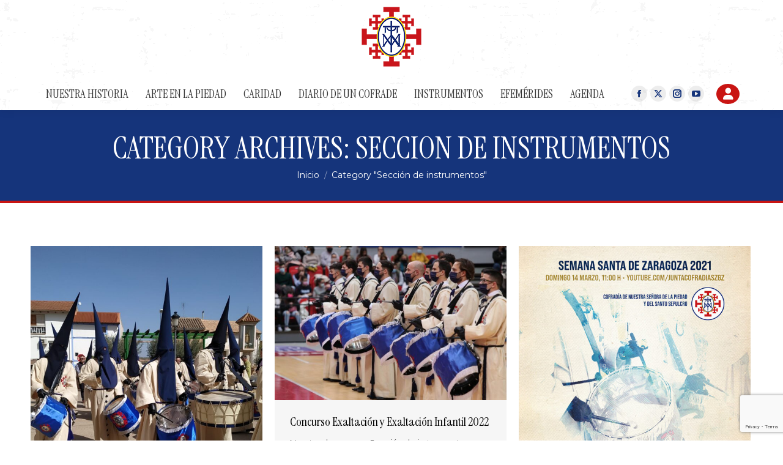

--- FILE ---
content_type: text/html; charset=UTF-8
request_url: https://www.lapiedad.es/category/seccion-de-instrumentos/
body_size: 22226
content:
<!DOCTYPE html>
<!--[if !(IE 6) | !(IE 7) | !(IE 8)  ]><!-->
<html lang="es" class="no-js">
<!--<![endif]-->
<head>
	<meta charset="UTF-8" />
				<meta name="viewport" content="width=device-width, initial-scale=1, maximum-scale=1, user-scalable=0"/>
			<meta name="theme-color" content="#15347b"/>	<link rel="profile" href="https://gmpg.org/xfn/11" />
	<meta name='robots' content='index, follow, max-image-preview:large, max-snippet:-1, max-video-preview:-1' />
	<style>img:is([sizes="auto" i], [sizes^="auto," i]) { contain-intrinsic-size: 3000px 1500px }</style>
	
	<!-- This site is optimized with the Yoast SEO plugin v26.8 - https://yoast.com/product/yoast-seo-wordpress/ -->
	<title>Sección de instrumentos archivos - Cofradía de Nuestra Señora de la Piedad y del Santo Sepulcro</title>
	<link rel="canonical" href="https://www.lapiedad.es/category/seccion-de-instrumentos/" />
	<meta property="og:locale" content="es_ES" />
	<meta property="og:type" content="article" />
	<meta property="og:title" content="Sección de instrumentos archivos - Cofradía de Nuestra Señora de la Piedad y del Santo Sepulcro" />
	<meta property="og:url" content="https://www.lapiedad.es/category/seccion-de-instrumentos/" />
	<meta property="og:site_name" content="Cofradía de Nuestra Señora de la Piedad y del Santo Sepulcro" />
	<meta property="og:image" content="https://www.lapiedad.es/wp-content/uploads/2024/02/WhatsApp-Image-2024-02-28-at-11.49.12-3.jpeg" />
	<meta property="og:image:width" content="2048" />
	<meta property="og:image:height" content="1536" />
	<meta property="og:image:type" content="image/jpeg" />
	<meta name="twitter:card" content="summary_large_image" />
	<meta name="twitter:site" content="@PiedadZaragoza" />
	<script type="application/ld+json" class="yoast-schema-graph">{"@context":"https://schema.org","@graph":[{"@type":"CollectionPage","@id":"https://www.lapiedad.es/category/seccion-de-instrumentos/","url":"https://www.lapiedad.es/category/seccion-de-instrumentos/","name":"Sección de instrumentos archivos - Cofradía de Nuestra Señora de la Piedad y del Santo Sepulcro","isPartOf":{"@id":"https://www.lapiedad.es/#website"},"primaryImageOfPage":{"@id":"https://www.lapiedad.es/category/seccion-de-instrumentos/#primaryimage"},"image":{"@id":"https://www.lapiedad.es/category/seccion-de-instrumentos/#primaryimage"},"thumbnailUrl":"https://www.lapiedad.es/wp-content/uploads/2022/04/PHOTO-2022-04-18-18-01-34.jpg","breadcrumb":{"@id":"https://www.lapiedad.es/category/seccion-de-instrumentos/#breadcrumb"},"inLanguage":"es"},{"@type":"ImageObject","inLanguage":"es","@id":"https://www.lapiedad.es/category/seccion-de-instrumentos/#primaryimage","url":"https://www.lapiedad.es/wp-content/uploads/2022/04/PHOTO-2022-04-18-18-01-34.jpg","contentUrl":"https://www.lapiedad.es/wp-content/uploads/2022/04/PHOTO-2022-04-18-18-01-34.jpg","width":1200,"height":1600},{"@type":"BreadcrumbList","@id":"https://www.lapiedad.es/category/seccion-de-instrumentos/#breadcrumb","itemListElement":[{"@type":"ListItem","position":1,"name":"Portada","item":"https://www.lapiedad.es/"},{"@type":"ListItem","position":2,"name":"Sección de instrumentos"}]},{"@type":"WebSite","@id":"https://www.lapiedad.es/#website","url":"https://www.lapiedad.es/","name":"Cofradía de Nuestra Señora de la Piedad y del Santo Sepulcro","description":"Primera Cofradía Penitencial de Zaragoza desde 1937, une tradición, fe y compromiso social. Vive con nosotros la riqueza de la Semana Santa y una historia de devoción que sigue viva.","alternateName":"La Cofradía de Nuestra Señora de la Piedad y del Santo Sepulcro, primera Cofradía Penitencial de Zaragoza desde 1937, une tradición, fe y compromiso social. Vive con nosotros la riqueza de la Semana Santa y una historia de devoción que sigue viva.","potentialAction":[{"@type":"SearchAction","target":{"@type":"EntryPoint","urlTemplate":"https://www.lapiedad.es/?s={search_term_string}"},"query-input":{"@type":"PropertyValueSpecification","valueRequired":true,"valueName":"search_term_string"}}],"inLanguage":"es"}]}</script>
	<!-- / Yoast SEO plugin. -->


<link rel='dns-prefetch' href='//maps.googleapis.com' />
<link rel='dns-prefetch' href='//fonts.googleapis.com' />
<link rel="alternate" type="application/rss+xml" title="Cofradía de Nuestra Señora de la Piedad y del Santo Sepulcro &raquo; Feed" href="https://www.lapiedad.es/feed/" />
<link rel="alternate" type="application/rss+xml" title="Cofradía de Nuestra Señora de la Piedad y del Santo Sepulcro &raquo; Feed de los comentarios" href="https://www.lapiedad.es/comments/feed/" />
<link rel="alternate" type="application/rss+xml" title="Cofradía de Nuestra Señora de la Piedad y del Santo Sepulcro &raquo; Categoría Sección de instrumentos del feed" href="https://www.lapiedad.es/category/seccion-de-instrumentos/feed/" />
<script>
window._wpemojiSettings = {"baseUrl":"https:\/\/s.w.org\/images\/core\/emoji\/16.0.1\/72x72\/","ext":".png","svgUrl":"https:\/\/s.w.org\/images\/core\/emoji\/16.0.1\/svg\/","svgExt":".svg","source":{"concatemoji":"https:\/\/www.lapiedad.es\/wp-includes\/js\/wp-emoji-release.min.js?ver=6.8.3"}};
/*! This file is auto-generated */
!function(s,n){var o,i,e;function c(e){try{var t={supportTests:e,timestamp:(new Date).valueOf()};sessionStorage.setItem(o,JSON.stringify(t))}catch(e){}}function p(e,t,n){e.clearRect(0,0,e.canvas.width,e.canvas.height),e.fillText(t,0,0);var t=new Uint32Array(e.getImageData(0,0,e.canvas.width,e.canvas.height).data),a=(e.clearRect(0,0,e.canvas.width,e.canvas.height),e.fillText(n,0,0),new Uint32Array(e.getImageData(0,0,e.canvas.width,e.canvas.height).data));return t.every(function(e,t){return e===a[t]})}function u(e,t){e.clearRect(0,0,e.canvas.width,e.canvas.height),e.fillText(t,0,0);for(var n=e.getImageData(16,16,1,1),a=0;a<n.data.length;a++)if(0!==n.data[a])return!1;return!0}function f(e,t,n,a){switch(t){case"flag":return n(e,"\ud83c\udff3\ufe0f\u200d\u26a7\ufe0f","\ud83c\udff3\ufe0f\u200b\u26a7\ufe0f")?!1:!n(e,"\ud83c\udde8\ud83c\uddf6","\ud83c\udde8\u200b\ud83c\uddf6")&&!n(e,"\ud83c\udff4\udb40\udc67\udb40\udc62\udb40\udc65\udb40\udc6e\udb40\udc67\udb40\udc7f","\ud83c\udff4\u200b\udb40\udc67\u200b\udb40\udc62\u200b\udb40\udc65\u200b\udb40\udc6e\u200b\udb40\udc67\u200b\udb40\udc7f");case"emoji":return!a(e,"\ud83e\udedf")}return!1}function g(e,t,n,a){var r="undefined"!=typeof WorkerGlobalScope&&self instanceof WorkerGlobalScope?new OffscreenCanvas(300,150):s.createElement("canvas"),o=r.getContext("2d",{willReadFrequently:!0}),i=(o.textBaseline="top",o.font="600 32px Arial",{});return e.forEach(function(e){i[e]=t(o,e,n,a)}),i}function t(e){var t=s.createElement("script");t.src=e,t.defer=!0,s.head.appendChild(t)}"undefined"!=typeof Promise&&(o="wpEmojiSettingsSupports",i=["flag","emoji"],n.supports={everything:!0,everythingExceptFlag:!0},e=new Promise(function(e){s.addEventListener("DOMContentLoaded",e,{once:!0})}),new Promise(function(t){var n=function(){try{var e=JSON.parse(sessionStorage.getItem(o));if("object"==typeof e&&"number"==typeof e.timestamp&&(new Date).valueOf()<e.timestamp+604800&&"object"==typeof e.supportTests)return e.supportTests}catch(e){}return null}();if(!n){if("undefined"!=typeof Worker&&"undefined"!=typeof OffscreenCanvas&&"undefined"!=typeof URL&&URL.createObjectURL&&"undefined"!=typeof Blob)try{var e="postMessage("+g.toString()+"("+[JSON.stringify(i),f.toString(),p.toString(),u.toString()].join(",")+"));",a=new Blob([e],{type:"text/javascript"}),r=new Worker(URL.createObjectURL(a),{name:"wpTestEmojiSupports"});return void(r.onmessage=function(e){c(n=e.data),r.terminate(),t(n)})}catch(e){}c(n=g(i,f,p,u))}t(n)}).then(function(e){for(var t in e)n.supports[t]=e[t],n.supports.everything=n.supports.everything&&n.supports[t],"flag"!==t&&(n.supports.everythingExceptFlag=n.supports.everythingExceptFlag&&n.supports[t]);n.supports.everythingExceptFlag=n.supports.everythingExceptFlag&&!n.supports.flag,n.DOMReady=!1,n.readyCallback=function(){n.DOMReady=!0}}).then(function(){return e}).then(function(){var e;n.supports.everything||(n.readyCallback(),(e=n.source||{}).concatemoji?t(e.concatemoji):e.wpemoji&&e.twemoji&&(t(e.twemoji),t(e.wpemoji)))}))}((window,document),window._wpemojiSettings);
</script>
<style id='wp-emoji-styles-inline-css'>

	img.wp-smiley, img.emoji {
		display: inline !important;
		border: none !important;
		box-shadow: none !important;
		height: 1em !important;
		width: 1em !important;
		margin: 0 0.07em !important;
		vertical-align: -0.1em !important;
		background: none !important;
		padding: 0 !important;
	}
</style>
<link rel='stylesheet' id='wp-block-library-css' href='https://www.lapiedad.es/wp-includes/css/dist/block-library/style.min.css?ver=6.8.3' media='all' />
<style id='wp-block-library-theme-inline-css'>
.wp-block-audio :where(figcaption){color:#555;font-size:13px;text-align:center}.is-dark-theme .wp-block-audio :where(figcaption){color:#ffffffa6}.wp-block-audio{margin:0 0 1em}.wp-block-code{border:1px solid #ccc;border-radius:4px;font-family:Menlo,Consolas,monaco,monospace;padding:.8em 1em}.wp-block-embed :where(figcaption){color:#555;font-size:13px;text-align:center}.is-dark-theme .wp-block-embed :where(figcaption){color:#ffffffa6}.wp-block-embed{margin:0 0 1em}.blocks-gallery-caption{color:#555;font-size:13px;text-align:center}.is-dark-theme .blocks-gallery-caption{color:#ffffffa6}:root :where(.wp-block-image figcaption){color:#555;font-size:13px;text-align:center}.is-dark-theme :root :where(.wp-block-image figcaption){color:#ffffffa6}.wp-block-image{margin:0 0 1em}.wp-block-pullquote{border-bottom:4px solid;border-top:4px solid;color:currentColor;margin-bottom:1.75em}.wp-block-pullquote cite,.wp-block-pullquote footer,.wp-block-pullquote__citation{color:currentColor;font-size:.8125em;font-style:normal;text-transform:uppercase}.wp-block-quote{border-left:.25em solid;margin:0 0 1.75em;padding-left:1em}.wp-block-quote cite,.wp-block-quote footer{color:currentColor;font-size:.8125em;font-style:normal;position:relative}.wp-block-quote:where(.has-text-align-right){border-left:none;border-right:.25em solid;padding-left:0;padding-right:1em}.wp-block-quote:where(.has-text-align-center){border:none;padding-left:0}.wp-block-quote.is-large,.wp-block-quote.is-style-large,.wp-block-quote:where(.is-style-plain){border:none}.wp-block-search .wp-block-search__label{font-weight:700}.wp-block-search__button{border:1px solid #ccc;padding:.375em .625em}:where(.wp-block-group.has-background){padding:1.25em 2.375em}.wp-block-separator.has-css-opacity{opacity:.4}.wp-block-separator{border:none;border-bottom:2px solid;margin-left:auto;margin-right:auto}.wp-block-separator.has-alpha-channel-opacity{opacity:1}.wp-block-separator:not(.is-style-wide):not(.is-style-dots){width:100px}.wp-block-separator.has-background:not(.is-style-dots){border-bottom:none;height:1px}.wp-block-separator.has-background:not(.is-style-wide):not(.is-style-dots){height:2px}.wp-block-table{margin:0 0 1em}.wp-block-table td,.wp-block-table th{word-break:normal}.wp-block-table :where(figcaption){color:#555;font-size:13px;text-align:center}.is-dark-theme .wp-block-table :where(figcaption){color:#ffffffa6}.wp-block-video :where(figcaption){color:#555;font-size:13px;text-align:center}.is-dark-theme .wp-block-video :where(figcaption){color:#ffffffa6}.wp-block-video{margin:0 0 1em}:root :where(.wp-block-template-part.has-background){margin-bottom:0;margin-top:0;padding:1.25em 2.375em}
</style>
<style id='classic-theme-styles-inline-css'>
/*! This file is auto-generated */
.wp-block-button__link{color:#fff;background-color:#32373c;border-radius:9999px;box-shadow:none;text-decoration:none;padding:calc(.667em + 2px) calc(1.333em + 2px);font-size:1.125em}.wp-block-file__button{background:#32373c;color:#fff;text-decoration:none}
</style>
<link rel='stylesheet' id='wp-components-css' href='https://www.lapiedad.es/wp-includes/css/dist/components/style.min.css?ver=6.8.3' media='all' />
<link rel='stylesheet' id='wp-preferences-css' href='https://www.lapiedad.es/wp-includes/css/dist/preferences/style.min.css?ver=6.8.3' media='all' />
<link rel='stylesheet' id='wp-block-editor-css' href='https://www.lapiedad.es/wp-includes/css/dist/block-editor/style.min.css?ver=6.8.3' media='all' />
<link rel='stylesheet' id='popup-maker-block-library-style-css' href='https://www.lapiedad.es/wp-content/plugins/popup-maker/dist/packages/block-library-style.css?ver=dbea705cfafe089d65f1' media='all' />
<style id='global-styles-inline-css'>
:root{--wp--preset--aspect-ratio--square: 1;--wp--preset--aspect-ratio--4-3: 4/3;--wp--preset--aspect-ratio--3-4: 3/4;--wp--preset--aspect-ratio--3-2: 3/2;--wp--preset--aspect-ratio--2-3: 2/3;--wp--preset--aspect-ratio--16-9: 16/9;--wp--preset--aspect-ratio--9-16: 9/16;--wp--preset--color--black: #000000;--wp--preset--color--cyan-bluish-gray: #abb8c3;--wp--preset--color--white: #FFF;--wp--preset--color--pale-pink: #f78da7;--wp--preset--color--vivid-red: #cf2e2e;--wp--preset--color--luminous-vivid-orange: #ff6900;--wp--preset--color--luminous-vivid-amber: #fcb900;--wp--preset--color--light-green-cyan: #7bdcb5;--wp--preset--color--vivid-green-cyan: #00d084;--wp--preset--color--pale-cyan-blue: #8ed1fc;--wp--preset--color--vivid-cyan-blue: #0693e3;--wp--preset--color--vivid-purple: #9b51e0;--wp--preset--color--accent: #15347b;--wp--preset--color--dark-gray: #111;--wp--preset--color--light-gray: #767676;--wp--preset--gradient--vivid-cyan-blue-to-vivid-purple: linear-gradient(135deg,rgba(6,147,227,1) 0%,rgb(155,81,224) 100%);--wp--preset--gradient--light-green-cyan-to-vivid-green-cyan: linear-gradient(135deg,rgb(122,220,180) 0%,rgb(0,208,130) 100%);--wp--preset--gradient--luminous-vivid-amber-to-luminous-vivid-orange: linear-gradient(135deg,rgba(252,185,0,1) 0%,rgba(255,105,0,1) 100%);--wp--preset--gradient--luminous-vivid-orange-to-vivid-red: linear-gradient(135deg,rgba(255,105,0,1) 0%,rgb(207,46,46) 100%);--wp--preset--gradient--very-light-gray-to-cyan-bluish-gray: linear-gradient(135deg,rgb(238,238,238) 0%,rgb(169,184,195) 100%);--wp--preset--gradient--cool-to-warm-spectrum: linear-gradient(135deg,rgb(74,234,220) 0%,rgb(151,120,209) 20%,rgb(207,42,186) 40%,rgb(238,44,130) 60%,rgb(251,105,98) 80%,rgb(254,248,76) 100%);--wp--preset--gradient--blush-light-purple: linear-gradient(135deg,rgb(255,206,236) 0%,rgb(152,150,240) 100%);--wp--preset--gradient--blush-bordeaux: linear-gradient(135deg,rgb(254,205,165) 0%,rgb(254,45,45) 50%,rgb(107,0,62) 100%);--wp--preset--gradient--luminous-dusk: linear-gradient(135deg,rgb(255,203,112) 0%,rgb(199,81,192) 50%,rgb(65,88,208) 100%);--wp--preset--gradient--pale-ocean: linear-gradient(135deg,rgb(255,245,203) 0%,rgb(182,227,212) 50%,rgb(51,167,181) 100%);--wp--preset--gradient--electric-grass: linear-gradient(135deg,rgb(202,248,128) 0%,rgb(113,206,126) 100%);--wp--preset--gradient--midnight: linear-gradient(135deg,rgb(2,3,129) 0%,rgb(40,116,252) 100%);--wp--preset--font-size--small: 13px;--wp--preset--font-size--medium: 20px;--wp--preset--font-size--large: 36px;--wp--preset--font-size--x-large: 42px;--wp--preset--spacing--20: 0.44rem;--wp--preset--spacing--30: 0.67rem;--wp--preset--spacing--40: 1rem;--wp--preset--spacing--50: 1.5rem;--wp--preset--spacing--60: 2.25rem;--wp--preset--spacing--70: 3.38rem;--wp--preset--spacing--80: 5.06rem;--wp--preset--shadow--natural: 6px 6px 9px rgba(0, 0, 0, 0.2);--wp--preset--shadow--deep: 12px 12px 50px rgba(0, 0, 0, 0.4);--wp--preset--shadow--sharp: 6px 6px 0px rgba(0, 0, 0, 0.2);--wp--preset--shadow--outlined: 6px 6px 0px -3px rgba(255, 255, 255, 1), 6px 6px rgba(0, 0, 0, 1);--wp--preset--shadow--crisp: 6px 6px 0px rgba(0, 0, 0, 1);}:where(.is-layout-flex){gap: 0.5em;}:where(.is-layout-grid){gap: 0.5em;}body .is-layout-flex{display: flex;}.is-layout-flex{flex-wrap: wrap;align-items: center;}.is-layout-flex > :is(*, div){margin: 0;}body .is-layout-grid{display: grid;}.is-layout-grid > :is(*, div){margin: 0;}:where(.wp-block-columns.is-layout-flex){gap: 2em;}:where(.wp-block-columns.is-layout-grid){gap: 2em;}:where(.wp-block-post-template.is-layout-flex){gap: 1.25em;}:where(.wp-block-post-template.is-layout-grid){gap: 1.25em;}.has-black-color{color: var(--wp--preset--color--black) !important;}.has-cyan-bluish-gray-color{color: var(--wp--preset--color--cyan-bluish-gray) !important;}.has-white-color{color: var(--wp--preset--color--white) !important;}.has-pale-pink-color{color: var(--wp--preset--color--pale-pink) !important;}.has-vivid-red-color{color: var(--wp--preset--color--vivid-red) !important;}.has-luminous-vivid-orange-color{color: var(--wp--preset--color--luminous-vivid-orange) !important;}.has-luminous-vivid-amber-color{color: var(--wp--preset--color--luminous-vivid-amber) !important;}.has-light-green-cyan-color{color: var(--wp--preset--color--light-green-cyan) !important;}.has-vivid-green-cyan-color{color: var(--wp--preset--color--vivid-green-cyan) !important;}.has-pale-cyan-blue-color{color: var(--wp--preset--color--pale-cyan-blue) !important;}.has-vivid-cyan-blue-color{color: var(--wp--preset--color--vivid-cyan-blue) !important;}.has-vivid-purple-color{color: var(--wp--preset--color--vivid-purple) !important;}.has-black-background-color{background-color: var(--wp--preset--color--black) !important;}.has-cyan-bluish-gray-background-color{background-color: var(--wp--preset--color--cyan-bluish-gray) !important;}.has-white-background-color{background-color: var(--wp--preset--color--white) !important;}.has-pale-pink-background-color{background-color: var(--wp--preset--color--pale-pink) !important;}.has-vivid-red-background-color{background-color: var(--wp--preset--color--vivid-red) !important;}.has-luminous-vivid-orange-background-color{background-color: var(--wp--preset--color--luminous-vivid-orange) !important;}.has-luminous-vivid-amber-background-color{background-color: var(--wp--preset--color--luminous-vivid-amber) !important;}.has-light-green-cyan-background-color{background-color: var(--wp--preset--color--light-green-cyan) !important;}.has-vivid-green-cyan-background-color{background-color: var(--wp--preset--color--vivid-green-cyan) !important;}.has-pale-cyan-blue-background-color{background-color: var(--wp--preset--color--pale-cyan-blue) !important;}.has-vivid-cyan-blue-background-color{background-color: var(--wp--preset--color--vivid-cyan-blue) !important;}.has-vivid-purple-background-color{background-color: var(--wp--preset--color--vivid-purple) !important;}.has-black-border-color{border-color: var(--wp--preset--color--black) !important;}.has-cyan-bluish-gray-border-color{border-color: var(--wp--preset--color--cyan-bluish-gray) !important;}.has-white-border-color{border-color: var(--wp--preset--color--white) !important;}.has-pale-pink-border-color{border-color: var(--wp--preset--color--pale-pink) !important;}.has-vivid-red-border-color{border-color: var(--wp--preset--color--vivid-red) !important;}.has-luminous-vivid-orange-border-color{border-color: var(--wp--preset--color--luminous-vivid-orange) !important;}.has-luminous-vivid-amber-border-color{border-color: var(--wp--preset--color--luminous-vivid-amber) !important;}.has-light-green-cyan-border-color{border-color: var(--wp--preset--color--light-green-cyan) !important;}.has-vivid-green-cyan-border-color{border-color: var(--wp--preset--color--vivid-green-cyan) !important;}.has-pale-cyan-blue-border-color{border-color: var(--wp--preset--color--pale-cyan-blue) !important;}.has-vivid-cyan-blue-border-color{border-color: var(--wp--preset--color--vivid-cyan-blue) !important;}.has-vivid-purple-border-color{border-color: var(--wp--preset--color--vivid-purple) !important;}.has-vivid-cyan-blue-to-vivid-purple-gradient-background{background: var(--wp--preset--gradient--vivid-cyan-blue-to-vivid-purple) !important;}.has-light-green-cyan-to-vivid-green-cyan-gradient-background{background: var(--wp--preset--gradient--light-green-cyan-to-vivid-green-cyan) !important;}.has-luminous-vivid-amber-to-luminous-vivid-orange-gradient-background{background: var(--wp--preset--gradient--luminous-vivid-amber-to-luminous-vivid-orange) !important;}.has-luminous-vivid-orange-to-vivid-red-gradient-background{background: var(--wp--preset--gradient--luminous-vivid-orange-to-vivid-red) !important;}.has-very-light-gray-to-cyan-bluish-gray-gradient-background{background: var(--wp--preset--gradient--very-light-gray-to-cyan-bluish-gray) !important;}.has-cool-to-warm-spectrum-gradient-background{background: var(--wp--preset--gradient--cool-to-warm-spectrum) !important;}.has-blush-light-purple-gradient-background{background: var(--wp--preset--gradient--blush-light-purple) !important;}.has-blush-bordeaux-gradient-background{background: var(--wp--preset--gradient--blush-bordeaux) !important;}.has-luminous-dusk-gradient-background{background: var(--wp--preset--gradient--luminous-dusk) !important;}.has-pale-ocean-gradient-background{background: var(--wp--preset--gradient--pale-ocean) !important;}.has-electric-grass-gradient-background{background: var(--wp--preset--gradient--electric-grass) !important;}.has-midnight-gradient-background{background: var(--wp--preset--gradient--midnight) !important;}.has-small-font-size{font-size: var(--wp--preset--font-size--small) !important;}.has-medium-font-size{font-size: var(--wp--preset--font-size--medium) !important;}.has-large-font-size{font-size: var(--wp--preset--font-size--large) !important;}.has-x-large-font-size{font-size: var(--wp--preset--font-size--x-large) !important;}
:where(.wp-block-post-template.is-layout-flex){gap: 1.25em;}:where(.wp-block-post-template.is-layout-grid){gap: 1.25em;}
:where(.wp-block-columns.is-layout-flex){gap: 2em;}:where(.wp-block-columns.is-layout-grid){gap: 2em;}
:root :where(.wp-block-pullquote){font-size: 1.5em;line-height: 1.6;}
</style>
<link rel='stylesheet' id='contact-form-7-css' href='https://www.lapiedad.es/wp-content/plugins/contact-form-7/includes/css/styles.css?ver=6.1.4' media='all' />
<link rel='stylesheet' id='sr7css-css' href='//www.lapiedad.es/wp-content/plugins/revslider/public/css/sr7.css?ver=6.7.38' media='all' />
<link rel='stylesheet' id='the7-font-css' href='https://www.lapiedad.es/wp-content/themes/dt-the7/fonts/icomoon-the7-font/icomoon-the7-font.min.css?ver=14.2.0' media='all' />
<link rel='stylesheet' id='the7-awesome-fonts-css' href='https://www.lapiedad.es/wp-content/themes/dt-the7/fonts/FontAwesome/css/all.min.css?ver=14.2.0' media='all' />
<link rel='stylesheet' id='the7-Defaults-css' href='https://www.lapiedad.es/wp-content/uploads/smile_fonts/Defaults/Defaults.css?ver=6.8.3' media='all' />
<link rel='stylesheet' id='dt-web-fonts-css' href='https://fonts.googleapis.com/css?family=Roboto:400,500,600,700%7CInstrument+Serif:400,500,600,700%7CPlayfair+Display+SC:400,600,700%7CMontserrat:300,400,600,700' media='all' />
<link rel='stylesheet' id='dt-main-css' href='https://www.lapiedad.es/wp-content/themes/dt-the7/css/main.min.css?ver=14.2.0' media='all' />
<style id='dt-main-inline-css'>
body #load {
  display: block;
  height: 100%;
  overflow: hidden;
  position: fixed;
  width: 100%;
  z-index: 9901;
  opacity: 1;
  visibility: visible;
  transition: all .35s ease-out;
}
.load-wrap {
  width: 100%;
  height: 100%;
  background-position: center center;
  background-repeat: no-repeat;
  text-align: center;
  display: -ms-flexbox;
  display: -ms-flex;
  display: flex;
  -ms-align-items: center;
  -ms-flex-align: center;
  align-items: center;
  -ms-flex-flow: column wrap;
  flex-flow: column wrap;
  -ms-flex-pack: center;
  -ms-justify-content: center;
  justify-content: center;
}
.load-wrap > svg {
  position: absolute;
  top: 50%;
  left: 50%;
  transform: translate(-50%,-50%);
}
#load {
  background: var(--the7-elementor-beautiful-loading-bg,#ffffff);
  --the7-beautiful-spinner-color2: var(--the7-beautiful-spinner-color,#ffffff);
}

</style>
<link rel='stylesheet' id='the7-custom-scrollbar-css' href='https://www.lapiedad.es/wp-content/themes/dt-the7/lib/custom-scrollbar/custom-scrollbar.min.css?ver=14.2.0' media='all' />
<link rel='stylesheet' id='the7-wpbakery-css' href='https://www.lapiedad.es/wp-content/themes/dt-the7/css/wpbakery.min.css?ver=14.2.0' media='all' />
<link rel='stylesheet' id='the7-core-css' href='https://www.lapiedad.es/wp-content/plugins/dt-the7-core/assets/css/post-type.min.css?ver=2.7.12' media='all' />
<link rel='stylesheet' id='the7-css-vars-css' href='https://www.lapiedad.es/wp-content/uploads/the7-css/css-vars.css?ver=ac75663a061d' media='all' />
<link rel='stylesheet' id='dt-custom-css' href='https://www.lapiedad.es/wp-content/uploads/the7-css/custom.css?ver=ac75663a061d' media='all' />
<link rel='stylesheet' id='dt-media-css' href='https://www.lapiedad.es/wp-content/uploads/the7-css/media.css?ver=ac75663a061d' media='all' />
<link rel='stylesheet' id='the7-mega-menu-css' href='https://www.lapiedad.es/wp-content/uploads/the7-css/mega-menu.css?ver=ac75663a061d' media='all' />
<link rel='stylesheet' id='the7-elements-albums-portfolio-css' href='https://www.lapiedad.es/wp-content/uploads/the7-css/the7-elements-albums-portfolio.css?ver=ac75663a061d' media='all' />
<link rel='stylesheet' id='the7-elements-css' href='https://www.lapiedad.es/wp-content/uploads/the7-css/post-type-dynamic.css?ver=ac75663a061d' media='all' />
<link rel='stylesheet' id='style-css' href='https://www.lapiedad.es/wp-content/themes/dt-the7/style.css?ver=14.2.0' media='all' />
<link rel='stylesheet' id='ultimate-vc-addons-style-min-css' href='https://www.lapiedad.es/wp-content/plugins/Ultimate_VC_Addons/assets/min-css/ultimate.min.css?ver=3.21.2' media='all' />
<link rel='stylesheet' id='ultimate-vc-addons-icons-css' href='https://www.lapiedad.es/wp-content/plugins/Ultimate_VC_Addons/assets/css/icons.css?ver=3.21.2' media='all' />
<link rel='stylesheet' id='ultimate-vc-addons-vidcons-css' href='https://www.lapiedad.es/wp-content/plugins/Ultimate_VC_Addons/assets/fonts/vidcons.css?ver=3.21.2' media='all' />
<link rel='stylesheet' id='__EPYT__style-css' href='https://www.lapiedad.es/wp-content/plugins/youtube-embed-plus/styles/ytprefs.min.css?ver=14.2.4' media='all' />
<style id='__EPYT__style-inline-css'>

                .epyt-gallery-thumb {
                        width: 33.333%;
                }
                
                         @media (min-width:0px) and (max-width: 767px) {
                            .epyt-gallery-rowbreak {
                                display: none;
                            }
                            .epyt-gallery-allthumbs[class*="epyt-cols"] .epyt-gallery-thumb {
                                width: 100% !important;
                            }
                          }
</style>
<script src="https://www.lapiedad.es/wp-includes/js/jquery/jquery.min.js?ver=3.7.1" id="jquery-core-js"></script>
<script src="https://www.lapiedad.es/wp-includes/js/jquery/jquery-migrate.min.js?ver=3.4.1" id="jquery-migrate-js"></script>
<script src="//www.lapiedad.es/wp-content/plugins/revslider/public/js/libs/tptools.js?ver=6.7.38" id="tp-tools-js" async data-wp-strategy="async"></script>
<script src="//www.lapiedad.es/wp-content/plugins/revslider/public/js/sr7.js?ver=6.7.38" id="sr7-js" async data-wp-strategy="async"></script>
<script id="dt-above-fold-js-extra">
var dtLocal = {"themeUrl":"https:\/\/www.lapiedad.es\/wp-content\/themes\/dt-the7","passText":"To view this protected post, enter the password below:","moreButtonText":{"loading":"Loading...","loadMore":"Load more"},"postID":"3129","ajaxurl":"https:\/\/www.lapiedad.es\/wp-admin\/admin-ajax.php","REST":{"baseUrl":"https:\/\/www.lapiedad.es\/wp-json\/the7\/v1","endpoints":{"sendMail":"\/send-mail"}},"contactMessages":{"required":"One or more fields have an error. Please check and try again.","terms":"Please accept the privacy policy.","fillTheCaptchaError":"Please, fill the captcha."},"captchaSiteKey":"","ajaxNonce":"cf52d6f4a6","pageData":{"type":"archive","template":"archive","layout":"masonry"},"themeSettings":{"smoothScroll":"off","lazyLoading":false,"desktopHeader":{"height":180},"ToggleCaptionEnabled":"disabled","ToggleCaption":"Navigation","floatingHeader":{"showAfter":94,"showMenu":true,"height":184,"logo":{"showLogo":true,"html":"<img class=\" preload-me\" src=\"https:\/\/www.lapiedad.es\/wp-content\/uploads\/2024\/11\/Cofradia-de-Ntra.-Sra.-de-la-Piedad-y-del-Sto.-Sepulcro-100.png\" srcset=\"https:\/\/www.lapiedad.es\/wp-content\/uploads\/2024\/11\/Cofradia-de-Ntra.-Sra.-de-la-Piedad-y-del-Sto.-Sepulcro-100.png 100w, https:\/\/www.lapiedad.es\/wp-content\/uploads\/2024\/11\/Cofradia-de-Ntra.-Sra.-de-la-Piedad-y-del-Sto.-Sepulcro-1.png 512w\" width=\"100\" height=\"100\"   sizes=\"100px\" alt=\"Cofrad\u00eda de Nuestra Se\u00f1ora de la Piedad y del Santo Sepulcro\" \/>","url":"https:\/\/www.lapiedad.es\/"}},"topLine":{"floatingTopLine":{"logo":{"showLogo":false,"html":""}}},"mobileHeader":{"firstSwitchPoint":992,"secondSwitchPoint":778,"firstSwitchPointHeight":60,"secondSwitchPointHeight":60,"mobileToggleCaptionEnabled":"disabled","mobileToggleCaption":"Menu"},"stickyMobileHeaderFirstSwitch":{"logo":{"html":"<img class=\" preload-me\" src=\"https:\/\/www.lapiedad.es\/wp-content\/uploads\/2024\/11\/Cofradia-de-Ntra.-Sra.-de-la-Piedad-y-del-Sto.-Sepulcro-100.png\" srcset=\"https:\/\/www.lapiedad.es\/wp-content\/uploads\/2024\/11\/Cofradia-de-Ntra.-Sra.-de-la-Piedad-y-del-Sto.-Sepulcro-100.png 100w, https:\/\/www.lapiedad.es\/wp-content\/uploads\/2024\/11\/Cofradia-de-Ntra.-Sra.-de-la-Piedad-y-del-Sto.-Sepulcro-1.png 512w\" width=\"100\" height=\"100\"   sizes=\"100px\" alt=\"Cofrad\u00eda de Nuestra Se\u00f1ora de la Piedad y del Santo Sepulcro\" \/>"}},"stickyMobileHeaderSecondSwitch":{"logo":{"html":"<img class=\" preload-me\" src=\"https:\/\/www.lapiedad.es\/wp-content\/uploads\/2024\/11\/Cofradia-de-Ntra.-Sra.-de-la-Piedad-y-del-Sto.-Sepulcro-100.png\" srcset=\"https:\/\/www.lapiedad.es\/wp-content\/uploads\/2024\/11\/Cofradia-de-Ntra.-Sra.-de-la-Piedad-y-del-Sto.-Sepulcro-100.png 100w, https:\/\/www.lapiedad.es\/wp-content\/uploads\/2024\/11\/Cofradia-de-Ntra.-Sra.-de-la-Piedad-y-del-Sto.-Sepulcro-1.png 512w\" width=\"100\" height=\"100\"   sizes=\"100px\" alt=\"Cofrad\u00eda de Nuestra Se\u00f1ora de la Piedad y del Santo Sepulcro\" \/>"}},"sidebar":{"switchPoint":992},"boxedWidth":"1280px"},"VCMobileScreenWidth":"768"};
var dtShare = {"shareButtonText":{"facebook":"Share on Facebook","twitter":"Share on X","pinterest":"Pin it","linkedin":"Share on Linkedin","whatsapp":"Share on Whatsapp"},"overlayOpacity":"85"};
</script>
<script src="https://www.lapiedad.es/wp-content/themes/dt-the7/js/above-the-fold.min.js?ver=14.2.0" id="dt-above-fold-js"></script>
<script src="https://www.lapiedad.es/wp-content/plugins/Ultimate_VC_Addons/assets/min-js/modernizr-custom.min.js?ver=3.21.2" id="ultimate-vc-addons-modernizr-js"></script>
<script src="https://www.lapiedad.es/wp-content/plugins/Ultimate_VC_Addons/assets/min-js/jquery-ui.min.js?ver=3.21.2" id="jquery_ui-js"></script>
<script src="https://maps.googleapis.com/maps/api/js" id="ultimate-vc-addons-googleapis-js"></script>
<script src="https://www.lapiedad.es/wp-includes/js/jquery/ui/core.min.js?ver=1.13.3" id="jquery-ui-core-js"></script>
<script src="https://www.lapiedad.es/wp-includes/js/jquery/ui/mouse.min.js?ver=1.13.3" id="jquery-ui-mouse-js"></script>
<script src="https://www.lapiedad.es/wp-includes/js/jquery/ui/slider.min.js?ver=1.13.3" id="jquery-ui-slider-js"></script>
<script src="https://www.lapiedad.es/wp-content/plugins/Ultimate_VC_Addons/assets/min-js/jquery-ui-labeledslider.min.js?ver=3.21.2" id="ultimate-vc-addons_range_tick-js"></script>
<script src="https://www.lapiedad.es/wp-content/plugins/Ultimate_VC_Addons/assets/min-js/ultimate.min.js?ver=3.21.2" id="ultimate-vc-addons-script-js"></script>
<script src="https://www.lapiedad.es/wp-content/plugins/Ultimate_VC_Addons/assets/min-js/modal-all.min.js?ver=3.21.2" id="ultimate-vc-addons-modal-all-js"></script>
<script src="https://www.lapiedad.es/wp-content/plugins/Ultimate_VC_Addons/assets/min-js/jparallax.min.js?ver=3.21.2" id="ultimate-vc-addons-jquery.shake-js"></script>
<script src="https://www.lapiedad.es/wp-content/plugins/Ultimate_VC_Addons/assets/min-js/vhparallax.min.js?ver=3.21.2" id="ultimate-vc-addons-jquery.vhparallax-js"></script>
<script src="https://www.lapiedad.es/wp-content/plugins/Ultimate_VC_Addons/assets/min-js/ultimate_bg.min.js?ver=3.21.2" id="ultimate-vc-addons-row-bg-js"></script>
<script src="https://www.lapiedad.es/wp-content/plugins/Ultimate_VC_Addons/assets/min-js/mb-YTPlayer.min.js?ver=3.21.2" id="ultimate-vc-addons-jquery.ytplayer-js"></script>
<script id="__ytprefs__-js-extra">
var _EPYT_ = {"ajaxurl":"https:\/\/www.lapiedad.es\/wp-admin\/admin-ajax.php","security":"28368b130f","gallery_scrolloffset":"20","eppathtoscripts":"https:\/\/www.lapiedad.es\/wp-content\/plugins\/youtube-embed-plus\/scripts\/","eppath":"https:\/\/www.lapiedad.es\/wp-content\/plugins\/youtube-embed-plus\/","epresponsiveselector":"[\"iframe.__youtube_prefs__\",\"iframe[src*='youtube.com']\",\"iframe[src*='youtube-nocookie.com']\",\"iframe[data-ep-src*='youtube.com']\",\"iframe[data-ep-src*='youtube-nocookie.com']\",\"iframe[data-ep-gallerysrc*='youtube.com']\"]","epdovol":"1","version":"14.2.4","evselector":"iframe.__youtube_prefs__[src], iframe[src*=\"youtube.com\/embed\/\"], iframe[src*=\"youtube-nocookie.com\/embed\/\"]","ajax_compat":"","maxres_facade":"eager","ytapi_load":"light","pause_others":"","stopMobileBuffer":"1","facade_mode":"","not_live_on_channel":""};
</script>
<script src="https://www.lapiedad.es/wp-content/plugins/youtube-embed-plus/scripts/ytprefs.min.js?ver=14.2.4" id="__ytprefs__-js"></script>
<script></script><link rel="https://api.w.org/" href="https://www.lapiedad.es/wp-json/" /><link rel="alternate" title="JSON" type="application/json" href="https://www.lapiedad.es/wp-json/wp/v2/categories/11" /><link rel="EditURI" type="application/rsd+xml" title="RSD" href="https://www.lapiedad.es/xmlrpc.php?rsd" />
<meta name="generator" content="WordPress 6.8.3" />
<meta name="generator" content="Powered by WPBakery Page Builder - drag and drop page builder for WordPress."/>
<link rel="preconnect" href="https://fonts.googleapis.com">
<link rel="preconnect" href="https://fonts.gstatic.com/" crossorigin>
<meta name="generator" content="Powered by Slider Revolution 6.7.38 - responsive, Mobile-Friendly Slider Plugin for WordPress with comfortable drag and drop interface." />
<script type="text/javascript" id="the7-loader-script">
document.addEventListener("DOMContentLoaded", function(event) {
	var load = document.getElementById("load");
	if(!load.classList.contains('loader-removed')){
		var removeLoading = setTimeout(function() {
			load.className += " loader-removed";
		}, 300);
	}
});
</script>
		<link rel="icon" href="https://www.lapiedad.es/wp-content/uploads/2024/11/Cofradia-de-Ntra.-Sra.-de-la-Piedad-y-del-Sto.-Sepulcro-100.png" type="image/png" sizes="16x16"/><link rel="icon" href="https://www.lapiedad.es/wp-content/uploads/2024/11/Cofradia-de-Ntra.-Sra.-de-la-Piedad-y-del-Sto.-Sepulcro-200.png" type="image/png" sizes="32x32"/><script>
	window._tpt			??= {};
	window.SR7			??= {};
	_tpt.R				??= {};
	_tpt.R.fonts		??= {};
	_tpt.R.fonts.customFonts??= {};
	SR7.devMode			=  false;
	SR7.F 				??= {};
	SR7.G				??= {};
	SR7.LIB				??= {};
	SR7.E				??= {};
	SR7.E.gAddons		??= {};
	SR7.E.php 			??= {};
	SR7.E.nonce			= '447f515281';
	SR7.E.ajaxurl		= 'https://www.lapiedad.es/wp-admin/admin-ajax.php';
	SR7.E.resturl		= 'https://www.lapiedad.es/wp-json/';
	SR7.E.slug_path		= 'revslider/revslider.php';
	SR7.E.slug			= 'revslider';
	SR7.E.plugin_url	= 'https://www.lapiedad.es/wp-content/plugins/revslider/';
	SR7.E.wp_plugin_url = 'https://www.lapiedad.es/wp-content/plugins/';
	SR7.E.revision		= '6.7.38';
	SR7.E.fontBaseUrl	= '';
	SR7.G.breakPoints 	= [1240,1024,778,480];
	SR7.G.fSUVW 		= false;
	SR7.E.modules 		= ['module','page','slide','layer','draw','animate','srtools','canvas','defaults','carousel','navigation','media','modifiers','migration'];
	SR7.E.libs 			= ['WEBGL'];
	SR7.E.css 			= ['csslp','cssbtns','cssfilters','cssnav','cssmedia'];
	SR7.E.resources		= {};
	SR7.E.ytnc			= false;
	SR7.JSON			??= {};
/*! Slider Revolution 7.0 - Page Processor */
!function(){"use strict";window.SR7??={},window._tpt??={},SR7.version="Slider Revolution 6.7.16",_tpt.getMobileZoom=()=>_tpt.is_mobile?document.documentElement.clientWidth/window.innerWidth:1,_tpt.getWinDim=function(t){_tpt.screenHeightWithUrlBar??=window.innerHeight;let e=SR7.F?.modal?.visible&&SR7.M[SR7.F.module.getIdByAlias(SR7.F.modal.requested)];_tpt.scrollBar=window.innerWidth!==document.documentElement.clientWidth||e&&window.innerWidth!==e.c.module.clientWidth,_tpt.winW=_tpt.getMobileZoom()*window.innerWidth-(_tpt.scrollBar||"prepare"==t?_tpt.scrollBarW??_tpt.mesureScrollBar():0),_tpt.winH=_tpt.getMobileZoom()*window.innerHeight,_tpt.winWAll=document.documentElement.clientWidth},_tpt.getResponsiveLevel=function(t,e){return SR7.G.fSUVW?_tpt.closestGE(t,window.innerWidth):_tpt.closestGE(t,_tpt.winWAll)},_tpt.mesureScrollBar=function(){let t=document.createElement("div");return t.className="RSscrollbar-measure",t.style.width="100px",t.style.height="100px",t.style.overflow="scroll",t.style.position="absolute",t.style.top="-9999px",document.body.appendChild(t),_tpt.scrollBarW=t.offsetWidth-t.clientWidth,document.body.removeChild(t),_tpt.scrollBarW},_tpt.loadCSS=async function(t,e,s){return s?_tpt.R.fonts.required[e].status=1:(_tpt.R[e]??={},_tpt.R[e].status=1),new Promise(((i,n)=>{if(_tpt.isStylesheetLoaded(t))s?_tpt.R.fonts.required[e].status=2:_tpt.R[e].status=2,i();else{const o=document.createElement("link");o.rel="stylesheet";let l="text",r="css";o["type"]=l+"/"+r,o.href=t,o.onload=()=>{s?_tpt.R.fonts.required[e].status=2:_tpt.R[e].status=2,i()},o.onerror=()=>{s?_tpt.R.fonts.required[e].status=3:_tpt.R[e].status=3,n(new Error(`Failed to load CSS: ${t}`))},document.head.appendChild(o)}}))},_tpt.addContainer=function(t){const{tag:e="div",id:s,class:i,datas:n,textContent:o,iHTML:l}=t,r=document.createElement(e);if(s&&""!==s&&(r.id=s),i&&""!==i&&(r.className=i),n)for(const[t,e]of Object.entries(n))"style"==t?r.style.cssText=e:r.setAttribute(`data-${t}`,e);return o&&(r.textContent=o),l&&(r.innerHTML=l),r},_tpt.collector=function(){return{fragment:new DocumentFragment,add(t){var e=_tpt.addContainer(t);return this.fragment.appendChild(e),e},append(t){t.appendChild(this.fragment)}}},_tpt.isStylesheetLoaded=function(t){let e=t.split("?")[0];return Array.from(document.querySelectorAll('link[rel="stylesheet"], link[rel="preload"]')).some((t=>t.href.split("?")[0]===e))},_tpt.preloader={requests:new Map,preloaderTemplates:new Map,show:function(t,e){if(!e||!t)return;const{type:s,color:i}=e;if(s<0||"off"==s)return;const n=`preloader_${s}`;let o=this.preloaderTemplates.get(n);o||(o=this.build(s,i),this.preloaderTemplates.set(n,o)),this.requests.has(t)||this.requests.set(t,{count:0});const l=this.requests.get(t);clearTimeout(l.timer),l.count++,1===l.count&&(l.timer=setTimeout((()=>{l.preloaderClone=o.cloneNode(!0),l.anim&&l.anim.kill(),void 0!==_tpt.gsap?l.anim=_tpt.gsap.fromTo(l.preloaderClone,1,{opacity:0},{opacity:1}):l.preloaderClone.classList.add("sr7-fade-in"),t.appendChild(l.preloaderClone)}),150))},hide:function(t){if(!this.requests.has(t))return;const e=this.requests.get(t);e.count--,e.count<0&&(e.count=0),e.anim&&e.anim.kill(),0===e.count&&(clearTimeout(e.timer),e.preloaderClone&&(e.preloaderClone.classList.remove("sr7-fade-in"),e.anim=_tpt.gsap.to(e.preloaderClone,.3,{opacity:0,onComplete:function(){e.preloaderClone.remove()}})))},state:function(t){if(!this.requests.has(t))return!1;return this.requests.get(t).count>0},build:(t,e="#ffffff",s="")=>{if(t<0||"off"===t)return null;const i=parseInt(t);if(t="prlt"+i,isNaN(i))return null;if(_tpt.loadCSS(SR7.E.plugin_url+"public/css/preloaders/t"+i+".css","preloader_"+t),isNaN(i)||i<6){const n=`background-color:${e}`,o=1===i||2==i?n:"",l=3===i||4==i?n:"",r=_tpt.collector();["dot1","dot2","bounce1","bounce2","bounce3"].forEach((t=>r.add({tag:"div",class:t,datas:{style:l}})));const d=_tpt.addContainer({tag:"sr7-prl",class:`${t} ${s}`,datas:{style:o}});return r.append(d),d}{let n={};if(7===i){let t;e.startsWith("#")?(t=e.replace("#",""),t=`rgba(${parseInt(t.substring(0,2),16)}, ${parseInt(t.substring(2,4),16)}, ${parseInt(t.substring(4,6),16)}, `):e.startsWith("rgb")&&(t=e.slice(e.indexOf("(")+1,e.lastIndexOf(")")).split(",").map((t=>t.trim())),t=`rgba(${t[0]}, ${t[1]}, ${t[2]}, `),t&&(n.style=`border-top-color: ${t}0.65); border-bottom-color: ${t}0.15); border-left-color: ${t}0.65); border-right-color: ${t}0.15)`)}else 12===i&&(n.style=`background:${e}`);const o=[10,0,4,2,5,9,0,4,4,2][i-6],l=_tpt.collector(),r=l.add({tag:"div",class:"sr7-prl-inner",datas:n});Array.from({length:o}).forEach((()=>r.appendChild(l.add({tag:"span",datas:{style:`background:${e}`}}))));const d=_tpt.addContainer({tag:"sr7-prl",class:`${t} ${s}`});return l.append(d),d}}},SR7.preLoader={show:(t,e)=>{"off"!==(SR7.M[t]?.settings?.pLoader?.type??"off")&&_tpt.preloader.show(e||SR7.M[t].c.module,SR7.M[t]?.settings?.pLoader??{color:"#fff",type:10})},hide:(t,e)=>{"off"!==(SR7.M[t]?.settings?.pLoader?.type??"off")&&_tpt.preloader.hide(e||SR7.M[t].c.module)},state:(t,e)=>_tpt.preloader.state(e||SR7.M[t].c.module)},_tpt.prepareModuleHeight=function(t){window.SR7.M??={},window.SR7.M[t.id]??={},"ignore"==t.googleFont&&(SR7.E.ignoreGoogleFont=!0);let e=window.SR7.M[t.id];if(null==_tpt.scrollBarW&&_tpt.mesureScrollBar(),e.c??={},e.states??={},e.settings??={},e.settings.size??={},t.fixed&&(e.settings.fixed=!0),e.c.module=document.querySelector("sr7-module#"+t.id),e.c.adjuster=e.c.module.getElementsByTagName("sr7-adjuster")[0],e.c.content=e.c.module.getElementsByTagName("sr7-content")[0],"carousel"==t.type&&(e.c.carousel=e.c.content.getElementsByTagName("sr7-carousel")[0]),null==e.c.module||null==e.c.module)return;t.plType&&t.plColor&&(e.settings.pLoader={type:t.plType,color:t.plColor}),void 0===t.plType||"off"===t.plType||SR7.preLoader.state(t.id)&&SR7.preLoader.state(t.id,e.c.module)||SR7.preLoader.show(t.id,e.c.module),_tpt.winW||_tpt.getWinDim("prepare"),_tpt.getWinDim();let s=""+e.c.module.dataset?.modal;"modal"==s||"true"==s||"undefined"!==s&&"false"!==s||(e.settings.size.fullWidth=t.size.fullWidth,e.LEV??=_tpt.getResponsiveLevel(window.SR7.G.breakPoints,t.id),t.vpt=_tpt.fillArray(t.vpt,5),e.settings.vPort=t.vpt[e.LEV],void 0!==t.el&&"720"==t.el[4]&&t.gh[4]!==t.el[4]&&"960"==t.el[3]&&t.gh[3]!==t.el[3]&&"768"==t.el[2]&&t.gh[2]!==t.el[2]&&delete t.el,e.settings.size.height=null==t.el||null==t.el[e.LEV]||0==t.el[e.LEV]||"auto"==t.el[e.LEV]?_tpt.fillArray(t.gh,5,-1):_tpt.fillArray(t.el,5,-1),e.settings.size.width=_tpt.fillArray(t.gw,5,-1),e.settings.size.minHeight=_tpt.fillArray(t.mh??[0],5,-1),e.cacheSize={fullWidth:e.settings.size?.fullWidth,fullHeight:e.settings.size?.fullHeight},void 0!==t.off&&(t.off?.t&&(e.settings.size.m??={})&&(e.settings.size.m.t=t.off.t),t.off?.b&&(e.settings.size.m??={})&&(e.settings.size.m.b=t.off.b),t.off?.l&&(e.settings.size.p??={})&&(e.settings.size.p.l=t.off.l),t.off?.r&&(e.settings.size.p??={})&&(e.settings.size.p.r=t.off.r),e.offsetPrepared=!0),_tpt.updatePMHeight(t.id,t,!0))},_tpt.updatePMHeight=(t,e,s)=>{let i=SR7.M[t];var n=i.settings.size.fullWidth?_tpt.winW:i.c.module.parentNode.offsetWidth;n=0===n||isNaN(n)?_tpt.winW:n;let o=i.settings.size.width[i.LEV]||i.settings.size.width[i.LEV++]||i.settings.size.width[i.LEV--]||n,l=i.settings.size.height[i.LEV]||i.settings.size.height[i.LEV++]||i.settings.size.height[i.LEV--]||0,r=i.settings.size.minHeight[i.LEV]||i.settings.size.minHeight[i.LEV++]||i.settings.size.minHeight[i.LEV--]||0;if(l="auto"==l?0:l,l=parseInt(l),"carousel"!==e.type&&(n-=parseInt(e.onw??0)||0),i.MP=!i.settings.size.fullWidth&&n<o||_tpt.winW<o?Math.min(1,n/o):1,e.size.fullScreen||e.size.fullHeight){let t=parseInt(e.fho)||0,s=(""+e.fho).indexOf("%")>-1;e.newh=_tpt.winH-(s?_tpt.winH*t/100:t)}else e.newh=i.MP*Math.max(l,r);if(e.newh+=(parseInt(e.onh??0)||0)+(parseInt(e.carousel?.pt)||0)+(parseInt(e.carousel?.pb)||0),void 0!==e.slideduration&&(e.newh=Math.max(e.newh,parseInt(e.slideduration)/3)),e.shdw&&_tpt.buildShadow(e.id,e),i.c.adjuster.style.height=e.newh+"px",i.c.module.style.height=e.newh+"px",i.c.content.style.height=e.newh+"px",i.states.heightPrepared=!0,i.dims??={},i.dims.moduleRect=i.c.module.getBoundingClientRect(),i.c.content.style.left="-"+i.dims.moduleRect.left+"px",!i.settings.size.fullWidth)return s&&requestAnimationFrame((()=>{n!==i.c.module.parentNode.offsetWidth&&_tpt.updatePMHeight(e.id,e)})),void _tpt.bgStyle(e.id,e,window.innerWidth==_tpt.winW,!0);_tpt.bgStyle(e.id,e,window.innerWidth==_tpt.winW,!0),requestAnimationFrame((function(){s&&requestAnimationFrame((()=>{n!==i.c.module.parentNode.offsetWidth&&_tpt.updatePMHeight(e.id,e)}))})),i.earlyResizerFunction||(i.earlyResizerFunction=function(){requestAnimationFrame((function(){_tpt.getWinDim(),_tpt.moduleDefaults(e.id,e),_tpt.updateSlideBg(t,!0)}))},window.addEventListener("resize",i.earlyResizerFunction))},_tpt.buildShadow=function(t,e){let s=SR7.M[t];null==s.c.shadow&&(s.c.shadow=document.createElement("sr7-module-shadow"),s.c.shadow.classList.add("sr7-shdw-"+e.shdw),s.c.content.appendChild(s.c.shadow))},_tpt.bgStyle=async(t,e,s,i,n)=>{const o=SR7.M[t];if((e=e??o.settings).fixed&&!o.c.module.classList.contains("sr7-top-fixed")&&(o.c.module.classList.add("sr7-top-fixed"),o.c.module.style.position="fixed",o.c.module.style.width="100%",o.c.module.style.top="0px",o.c.module.style.left="0px",o.c.module.style.pointerEvents="none",o.c.module.style.zIndex=5e3,o.c.content.style.pointerEvents="none"),null==o.c.bgcanvas){let t=document.createElement("sr7-module-bg"),l=!1;if("string"==typeof e?.bg?.color&&e?.bg?.color.includes("{"))if(_tpt.gradient&&_tpt.gsap)e.bg.color=_tpt.gradient.convert(e.bg.color);else try{let t=JSON.parse(e.bg.color);(t?.orig||t?.string)&&(e.bg.color=JSON.parse(e.bg.color))}catch(t){return}let r="string"==typeof e?.bg?.color?e?.bg?.color||"transparent":e?.bg?.color?.string??e?.bg?.color?.orig??e?.bg?.color?.color??"transparent";if(t.style["background"+(String(r).includes("grad")?"":"Color")]=r,("transparent"!==r||n)&&(l=!0),o.offsetPrepared&&(t.style.visibility="hidden"),e?.bg?.image?.src&&(t.style.backgroundImage=`url(${e?.bg?.image.src})`,t.style.backgroundSize=""==(e.bg.image?.size??"")?"cover":e.bg.image.size,t.style.backgroundPosition=e.bg.image.position,t.style.backgroundRepeat=""==e.bg.image.repeat||null==e.bg.image.repeat?"no-repeat":e.bg.image.repeat,l=!0),!l)return;o.c.bgcanvas=t,e.size.fullWidth?t.style.width=_tpt.winW-(s&&_tpt.winH<document.body.offsetHeight?_tpt.scrollBarW:0)+"px":i&&(t.style.width=o.c.module.offsetWidth+"px"),e.sbt?.use?o.c.content.appendChild(o.c.bgcanvas):o.c.module.appendChild(o.c.bgcanvas)}o.c.bgcanvas.style.height=void 0!==e.newh?e.newh+"px":("carousel"==e.type?o.dims.module.h:o.dims.content.h)+"px",o.c.bgcanvas.style.left=!s&&e.sbt?.use||o.c.bgcanvas.closest("SR7-CONTENT")?"0px":"-"+(o?.dims?.moduleRect?.left??0)+"px"},_tpt.updateSlideBg=function(t,e){const s=SR7.M[t];let i=s.settings;s?.c?.bgcanvas&&(i.size.fullWidth?s.c.bgcanvas.style.width=_tpt.winW-(e&&_tpt.winH<document.body.offsetHeight?_tpt.scrollBarW:0)+"px":preparing&&(s.c.bgcanvas.style.width=s.c.module.offsetWidth+"px"))},_tpt.moduleDefaults=(t,e)=>{let s=SR7.M[t];null!=s&&null!=s.c&&null!=s.c.module&&(s.dims??={},s.dims.moduleRect=s.c.module.getBoundingClientRect(),s.c.content.style.left="-"+s.dims.moduleRect.left+"px",s.c.content.style.width=_tpt.winW-_tpt.scrollBarW+"px","carousel"==e.type&&(s.c.module.style.overflow="visible"),_tpt.bgStyle(t,e,window.innerWidth==_tpt.winW))},_tpt.getOffset=t=>{var e=t.getBoundingClientRect(),s=window.pageXOffset||document.documentElement.scrollLeft,i=window.pageYOffset||document.documentElement.scrollTop;return{top:e.top+i,left:e.left+s}},_tpt.fillArray=function(t,e){let s,i;t=Array.isArray(t)?t:[t];let n=Array(e),o=t.length;for(i=0;i<t.length;i++)n[i+(e-o)]=t[i],null==s&&"#"!==t[i]&&(s=t[i]);for(let t=0;t<e;t++)void 0!==n[t]&&"#"!=n[t]||(n[t]=s),s=n[t];return n},_tpt.closestGE=function(t,e){let s=Number.MAX_VALUE,i=-1;for(let n=0;n<t.length;n++)t[n]-1>=e&&t[n]-1-e<s&&(s=t[n]-1-e,i=n);return++i}}();</script>
<noscript><style> .wpb_animate_when_almost_visible { opacity: 1; }</style></noscript><!-- Google tag (gtag.js) -->
<script async src="https://www.googletagmanager.com/gtag/js?id=G-9QDJS5H037"></script>
<script>
  window.dataLayer = window.dataLayer || [];
  function gtag(){dataLayer.push(arguments);}
  gtag('js', new Date());

  gtag('config', 'G-9QDJS5H037');
</script><style id='the7-custom-inline-css' type='text/css'>
.sub-nav .menu-item i.fa,
.sub-nav .menu-item i.fas,
.sub-nav .menu-item i.far,
.sub-nav .menu-item i.fab {
	text-align: center;
	width: 1.25em;
}

.mobile-main-nav .next-level-button svg, .mobile-main-nav > li.menu-item-language > a:after {
    color: rgba(224, 224, 224, 0.50);
    fill: rgba(224, 224, 224, 0.50);
}


/* Contenedor base del enlace */
a.rollover {
    position: relative;
    display: inline-block;
    overflow: hidden; /* Asegura que el contenido no salga del contenedor */
}

/* Imagen dentro del enlace */
a.rollover img {
    transition: transform 1s cubic-bezier(0.25, 0.1, 0.25, 1) !important;
    transform: scale(1); /* Estado inicial */
}

/* Hover sobre el enlace */
a.rollover:hover img {
    transform: scale(1.07); /* Zoom leve */
}


.dt-mobile-header .soc-ico a:not(:hover) .soc-font-icon {
    color: #fff !important;
}

.dt-mobile-header .soc-ico.hover-accent-bg a:after {
    background-color: #0a1f50;
}

.tiktok .soc-font-icon:before, 
.dt-icon-tiktok:before {
    content: "\e07b"; /* código unicode del icono TikTok en FA5 */
}
.tiktok .soc-font-icon {
    font-family: "Font Awesome 5 Brands" !important;
    font-weight: 900;
}

a.mini-contacts i.fa-user {
    font-size: 19px !important;
    color: #fff !important;
    background:  #c91513 !important;
    border-radius: 50%;
    padding: 7px;
	  margin-right: 0px;
}

/* Imagen por defecto (PC) */
.popup-img-mobile { display: none; }

/* Móvil */
@media (max-width: 768px) {
  .popup-img-desktop { display: none; }
  .popup-img-mobile { display: block !important; }
}

</style>
</head>
<body id="the7-body" class="archive category category-seccion-de-instrumentos category-11 wp-embed-responsive wp-theme-dt-the7 the7-core-ver-2.7.12 layout-masonry description-under-image dt-responsive-on right-mobile-menu-close-icon ouside-menu-close-icon  fade-medium-mobile-menu-close-icon fade-medium-menu-close-icon srcset-enabled btn-flat custom-btn-color custom-btn-hover-color phantom-sticky phantom-shadow-decoration phantom-main-logo-on floating-mobile-menu-icon top-header first-switch-logo-center first-switch-menu-right second-switch-logo-center second-switch-menu-right right-mobile-menu layzr-loading-on popup-message-style the7-ver-14.2.0 dt-fa-compatibility wpb-js-composer js-comp-ver-8.7.2 vc_responsive">
<!-- The7 14.2.0 -->
<div id="load" class="">
	<div class="load-wrap"><img src="https://www.lapiedad.es/wp-content/uploads/2024/11/Cofradia-de-Ntra.-Sra.-de-la-Piedad-y-del-Sto.-Sepulcro-100.png"></div>
</div>
<div id="page" >
	<a class="skip-link screen-reader-text" href="#content">Skip to content</a>

<div class="masthead classic-header center logo-center widgets full-height full-width shadow-decoration shadow-mobile-header-decoration small-mobile-menu-icon dt-parent-menu-clickable show-sub-menu-on-hover" >

	<div class="top-bar full-width-line top-bar-empty top-bar-line-hide">
	<div class="top-bar-bg" ></div>
	<div class="mini-widgets left-widgets"></div><div class="mini-widgets right-widgets"></div></div>

	<header class="header-bar" role="banner">

		<div class="branding">
	<div id="site-title" class="assistive-text">Cofradía de Nuestra Señora de la Piedad y del Santo Sepulcro</div>
	<div id="site-description" class="assistive-text">Primera Cofradía Penitencial de Zaragoza desde 1937, une tradición, fe y compromiso social. Vive con nosotros la riqueza de la Semana Santa y una historia de devoción que sigue viva.</div>
	<a class="same-logo" href="https://www.lapiedad.es/"><img class=" preload-me" src="https://www.lapiedad.es/wp-content/uploads/2024/11/Cofradia-de-Ntra.-Sra.-de-la-Piedad-y-del-Sto.-Sepulcro-100.png" srcset="https://www.lapiedad.es/wp-content/uploads/2024/11/Cofradia-de-Ntra.-Sra.-de-la-Piedad-y-del-Sto.-Sepulcro-100.png 100w, https://www.lapiedad.es/wp-content/uploads/2024/11/Cofradia-de-Ntra.-Sra.-de-la-Piedad-y-del-Sto.-Sepulcro-1.png 512w" width="100" height="100"   sizes="100px" alt="Cofradía de Nuestra Señora de la Piedad y del Santo Sepulcro" /></a><div class="mini-widgets"></div><div class="mini-widgets"></div></div>

		<nav class="navigation">

			<ul id="primary-menu" class="main-nav outside-item-remove-margin"><li class="menu-item menu-item-type-post_type menu-item-object-page menu-item-4299 first depth-0"><a href='https://www.lapiedad.es/nuestra-historia/' data-level='1'><span class="menu-item-text"><span class="menu-text">Nuestra Historia</span></span></a></li> <li class="menu-item menu-item-type-custom menu-item-object-custom menu-item-has-children menu-item-4093 has-children depth-0"><a href='#' data-level='1' aria-haspopup='true' aria-expanded='false'><span class="menu-item-text"><span class="menu-text">Arte en La Piedad</span></span></a><ul class="sub-nav hover-style-bg level-arrows-on" role="group"><li class="menu-item menu-item-type-post_type menu-item-object-page menu-item-4244 first depth-1"><a href='https://www.lapiedad.es/poesias-de-la-piedad/' data-level='2'><span class="menu-item-text"><span class="menu-text">Poesías de La Piedad</span></span></a></li> <li class="menu-item menu-item-type-post_type menu-item-object-page menu-item-4212 depth-1"><a href='https://www.lapiedad.es/videos-la-piedad/' data-level='2'><span class="menu-item-text"><span class="menu-text">Vídeos</span></span></a></li> <li class="menu-item menu-item-type-custom menu-item-object-custom menu-item-4211 depth-1"><a href='https://www.lapiedad.es/artes/portadas-folletos' data-level='2'><span class="menu-item-text"><span class="menu-text">Folletos</span></span></a></li> <li class="menu-item menu-item-type-custom menu-item-object-custom menu-item-4292 depth-1"><a href='https://www.lapiedad.es/artes/carteles' data-level='2'><span class="menu-item-text"><span class="menu-text">Carteles</span></span></a></li> <li class="menu-item menu-item-type-custom menu-item-object-custom menu-item-4096 depth-1"><a href='https://www.lapiedad.es/artes/pinturas/' data-level='2'><span class="menu-item-text"><span class="menu-text">Pinturas</span></span></a></li> <li class="menu-item menu-item-type-post_type menu-item-object-page menu-item-4391 depth-1"><a href='https://www.lapiedad.es/esculturas/' data-level='2'><span class="menu-item-text"><span class="menu-text">Esculturas</span></span></a></li> <li class="menu-item menu-item-type-custom menu-item-object-custom menu-item-4553 depth-1"><a href='https://www.lapiedad.es/artes/fotografias/' data-level='2'><span class="menu-item-text"><span class="menu-text">Fotografías</span></span></a></li> <li class="menu-item menu-item-type-custom menu-item-object-custom menu-item-4650 depth-1"><a href='https://www.lapiedad.es/artes/ceramica/' data-level='2'><span class="menu-item-text"><span class="menu-text">Cerámica</span></span></a></li> </ul></li> <li class="menu-item menu-item-type-post_type menu-item-object-page menu-item-4241 depth-0"><a href='https://www.lapiedad.es/secretaria-caridad/' data-level='1'><span class="menu-item-text"><span class="menu-text">Caridad</span></span></a></li> <li class="menu-item menu-item-type-post_type menu-item-object-page menu-item-4215 depth-0"><a href='https://www.lapiedad.es/diario-de-un-cofrade/' data-level='1'><span class="menu-item-text"><span class="menu-text">Diario de un cofrade</span></span></a></li> <li class="menu-item menu-item-type-post_type menu-item-object-page menu-item-has-children menu-item-455 has-children depth-0"><a href='https://www.lapiedad.es/seccion-instrumentos/' data-level='1' aria-haspopup='true' aria-expanded='false'><span class="menu-item-text"><span class="menu-text">Instrumentos</span></span></a><ul class="sub-nav hover-style-bg level-arrows-on" role="group"><li class="menu-item menu-item-type-post_type menu-item-object-page menu-item-4508 first depth-1"><a href='https://www.lapiedad.es/marchas/' data-level='2'><span class="menu-item-text"><span class="menu-text">Marchas</span></span></a></li> </ul></li> <li class="menu-item menu-item-type-custom menu-item-object-custom menu-item-has-children menu-item-365 has-children depth-0"><a href='#' data-level='1' aria-haspopup='true' aria-expanded='false'><span class="menu-item-text"><span class="menu-text">Efemérides</span></span></a><ul class="sub-nav hover-style-bg level-arrows-on" role="group"><li class="menu-item menu-item-type-post_type menu-item-object-page menu-item-4454 first depth-1"><a href='https://www.lapiedad.es/palabra-de-hermano-mayor/' data-level='2'><span class="menu-item-text"><span class="menu-text">Palabra de Hermano Mayor</span></span></a></li> <li class="menu-item menu-item-type-post_type menu-item-object-page menu-item-4460 depth-1"><a href='https://www.lapiedad.es/palabra-del-consiliario/' data-level='2'><span class="menu-item-text"><span class="menu-text">Palabra del Consiliario</span></span></a></li> <li class="menu-item menu-item-type-post_type menu-item-object-page menu-item-4102 depth-1"><a href='https://www.lapiedad.es/vida-de-la-piedad/' data-level='2'><span class="menu-item-text"><span class="menu-text">Vida de la Cofradía</span></span></a></li> <li class="menu-item menu-item-type-custom menu-item-object-custom menu-item-4677 depth-1"><a href='https://www.lapiedad.es/artes/la-piedad-en-prensa/' data-level='2'><span class="menu-item-text"><span class="menu-text">La Piedad en Prensa</span></span></a></li> </ul></li> <li class="menu-item menu-item-type-post_type menu-item-object-page menu-item-43 last depth-0"><a href='https://www.lapiedad.es/agenda/' data-level='1'><span class="menu-item-text"><span class="menu-text">Agenda</span></span></a></li> </ul>
			<div class="mini-widgets"><div class="soc-ico show-on-desktop in-top-bar-right in-menu-second-switch custom-bg disabled-border border-off hover-accent-bg hover-disabled-border  hover-border-off"><a title="Facebook page opens in new window" href="https://www.facebook.com/lapiedadzgz" target="_blank" class="facebook"><span class="soc-font-icon"></span><span class="screen-reader-text">Facebook page opens in new window</span></a><a title="X page opens in new window" href="https://twitter.com/lapiedad_zgz" target="_blank" class="twitter"><span class="soc-font-icon"></span><span class="screen-reader-text">X page opens in new window</span></a><a title="Instagram page opens in new window" href="https://www.instagram.com/lapiedad_zgz/" target="_blank" class="instagram"><span class="soc-font-icon"></span><span class="screen-reader-text">Instagram page opens in new window</span></a><a title="YouTube page opens in new window" href="https://www.youtube.com/@PiedadZaragoza/videos" target="_blank" class="you-tube"><span class="soc-font-icon"></span><span class="screen-reader-text">YouTube page opens in new window</span></a></div><a href="https://www.lapiedad.app/" class="mini-contacts multipurpose_1 show-on-desktop near-logo-first-switch in-menu-second-switch"><i class="fa-fw fas fa-user"></i></a></div>
		</nav>

	</header>

</div>
<div role="navigation" aria-label="Main Menu" class="dt-mobile-header mobile-menu-show-divider">
	<div class="dt-close-mobile-menu-icon" aria-label="Close" role="button" tabindex="0"><div class="close-line-wrap"><span class="close-line"></span><span class="close-line"></span><span class="close-line"></span></div></div>	<ul id="mobile-menu" class="mobile-main-nav">
		<li class="menu-item menu-item-type-post_type menu-item-object-page menu-item-4299 first depth-0"><a href='https://www.lapiedad.es/nuestra-historia/' data-level='1'><span class="menu-item-text"><span class="menu-text">Nuestra Historia</span></span></a></li> <li class="menu-item menu-item-type-custom menu-item-object-custom menu-item-has-children menu-item-4093 has-children depth-0"><a href='#' data-level='1' aria-haspopup='true' aria-expanded='false'><span class="menu-item-text"><span class="menu-text">Arte en La Piedad</span></span></a><ul class="sub-nav hover-style-bg level-arrows-on" role="group"><li class="menu-item menu-item-type-post_type menu-item-object-page menu-item-4244 first depth-1"><a href='https://www.lapiedad.es/poesias-de-la-piedad/' data-level='2'><span class="menu-item-text"><span class="menu-text">Poesías de La Piedad</span></span></a></li> <li class="menu-item menu-item-type-post_type menu-item-object-page menu-item-4212 depth-1"><a href='https://www.lapiedad.es/videos-la-piedad/' data-level='2'><span class="menu-item-text"><span class="menu-text">Vídeos</span></span></a></li> <li class="menu-item menu-item-type-custom menu-item-object-custom menu-item-4211 depth-1"><a href='https://www.lapiedad.es/artes/portadas-folletos' data-level='2'><span class="menu-item-text"><span class="menu-text">Folletos</span></span></a></li> <li class="menu-item menu-item-type-custom menu-item-object-custom menu-item-4292 depth-1"><a href='https://www.lapiedad.es/artes/carteles' data-level='2'><span class="menu-item-text"><span class="menu-text">Carteles</span></span></a></li> <li class="menu-item menu-item-type-custom menu-item-object-custom menu-item-4096 depth-1"><a href='https://www.lapiedad.es/artes/pinturas/' data-level='2'><span class="menu-item-text"><span class="menu-text">Pinturas</span></span></a></li> <li class="menu-item menu-item-type-post_type menu-item-object-page menu-item-4391 depth-1"><a href='https://www.lapiedad.es/esculturas/' data-level='2'><span class="menu-item-text"><span class="menu-text">Esculturas</span></span></a></li> <li class="menu-item menu-item-type-custom menu-item-object-custom menu-item-4553 depth-1"><a href='https://www.lapiedad.es/artes/fotografias/' data-level='2'><span class="menu-item-text"><span class="menu-text">Fotografías</span></span></a></li> <li class="menu-item menu-item-type-custom menu-item-object-custom menu-item-4650 depth-1"><a href='https://www.lapiedad.es/artes/ceramica/' data-level='2'><span class="menu-item-text"><span class="menu-text">Cerámica</span></span></a></li> </ul></li> <li class="menu-item menu-item-type-post_type menu-item-object-page menu-item-4241 depth-0"><a href='https://www.lapiedad.es/secretaria-caridad/' data-level='1'><span class="menu-item-text"><span class="menu-text">Caridad</span></span></a></li> <li class="menu-item menu-item-type-post_type menu-item-object-page menu-item-4215 depth-0"><a href='https://www.lapiedad.es/diario-de-un-cofrade/' data-level='1'><span class="menu-item-text"><span class="menu-text">Diario de un cofrade</span></span></a></li> <li class="menu-item menu-item-type-post_type menu-item-object-page menu-item-has-children menu-item-455 has-children depth-0"><a href='https://www.lapiedad.es/seccion-instrumentos/' data-level='1' aria-haspopup='true' aria-expanded='false'><span class="menu-item-text"><span class="menu-text">Instrumentos</span></span></a><ul class="sub-nav hover-style-bg level-arrows-on" role="group"><li class="menu-item menu-item-type-post_type menu-item-object-page menu-item-4508 first depth-1"><a href='https://www.lapiedad.es/marchas/' data-level='2'><span class="menu-item-text"><span class="menu-text">Marchas</span></span></a></li> </ul></li> <li class="menu-item menu-item-type-custom menu-item-object-custom menu-item-has-children menu-item-365 has-children depth-0"><a href='#' data-level='1' aria-haspopup='true' aria-expanded='false'><span class="menu-item-text"><span class="menu-text">Efemérides</span></span></a><ul class="sub-nav hover-style-bg level-arrows-on" role="group"><li class="menu-item menu-item-type-post_type menu-item-object-page menu-item-4454 first depth-1"><a href='https://www.lapiedad.es/palabra-de-hermano-mayor/' data-level='2'><span class="menu-item-text"><span class="menu-text">Palabra de Hermano Mayor</span></span></a></li> <li class="menu-item menu-item-type-post_type menu-item-object-page menu-item-4460 depth-1"><a href='https://www.lapiedad.es/palabra-del-consiliario/' data-level='2'><span class="menu-item-text"><span class="menu-text">Palabra del Consiliario</span></span></a></li> <li class="menu-item menu-item-type-post_type menu-item-object-page menu-item-4102 depth-1"><a href='https://www.lapiedad.es/vida-de-la-piedad/' data-level='2'><span class="menu-item-text"><span class="menu-text">Vida de la Cofradía</span></span></a></li> <li class="menu-item menu-item-type-custom menu-item-object-custom menu-item-4677 depth-1"><a href='https://www.lapiedad.es/artes/la-piedad-en-prensa/' data-level='2'><span class="menu-item-text"><span class="menu-text">La Piedad en Prensa</span></span></a></li> </ul></li> <li class="menu-item menu-item-type-post_type menu-item-object-page menu-item-43 last depth-0"><a href='https://www.lapiedad.es/agenda/' data-level='1'><span class="menu-item-text"><span class="menu-text">Agenda</span></span></a></li> 	</ul>
	<div class='mobile-mini-widgets-in-menu'></div>
</div>

		<div class="page-title title-center solid-bg page-title-responsive-enabled title-outline-decoration">
			<div class="wf-wrap">

				<div class="page-title-head hgroup"><h1 >Category Archives: <span>Sección de instrumentos</span></h1></div><div class="page-title-breadcrumbs"><div class="assistive-text">You are here:</div><ol class="breadcrumbs text-small" itemscope itemtype="https://schema.org/BreadcrumbList"><li itemprop="itemListElement" itemscope itemtype="https://schema.org/ListItem"><a itemprop="item" href="https://www.lapiedad.es/" title="Inicio"><span itemprop="name">Inicio</span></a><meta itemprop="position" content="1" /></li><li class="current" itemprop="itemListElement" itemscope itemtype="https://schema.org/ListItem"><span itemprop="name">Category "Sección de instrumentos"</span><meta itemprop="position" content="2" /></li></ol></div>			</div>
		</div>

		

<div id="main" class="sidebar-none sidebar-divider-vertical">

	
	<div class="main-gradient"></div>
	<div class="wf-wrap">
	<div class="wf-container-main">

	

	<!-- Content -->
	<div id="content" class="content" role="main">

		<div class="wf-container loading-effect-fade-in iso-container bg-under-post description-under-image content-align-left" data-padding="10px" data-cur-page="1" data-width="320px" data-columns="3">
<div class="wf-cell iso-item" data-post-id="3129" data-date="2022-04-18T18:17:01+02:00" data-name="La Piedad volvió a Samper de Calanda">
	<article class="post post-3129 type-post status-publish format-standard has-post-thumbnail hentry category-nuestros-hermanos category-seccion-de-instrumentos category-semana-santa category-viajes category-vida-de-la-cofradia category-7 category-11 category-12 category-3 category-29 bg-on fullwidth-img description-off">

		
			<div class="blog-media wf-td">

				<p><a href="https://www.lapiedad.es/la-piedad-volvio-a-samper-de-calanda/" class="alignnone rollover layzr-bg" ><img class="preload-me iso-lazy-load aspect" src="data:image/svg+xml,%3Csvg%20xmlns%3D&#39;http%3A%2F%2Fwww.w3.org%2F2000%2Fsvg&#39;%20viewBox%3D&#39;0%200%20650%20867&#39;%2F%3E" data-src="https://www.lapiedad.es/wp-content/uploads/2022/04/PHOTO-2022-04-18-18-01-34-650x867.jpg" data-srcset="https://www.lapiedad.es/wp-content/uploads/2022/04/PHOTO-2022-04-18-18-01-34-650x867.jpg 650w, https://www.lapiedad.es/wp-content/uploads/2022/04/PHOTO-2022-04-18-18-01-34.jpg 1199w" loading="eager" style="--ratio: 650 / 867" sizes="(max-width: 650px) 100vw, 650px" alt="" title="PHOTO-2022-04-18-18-01-34" width="650" height="867"  /></a></p>
			</div>

		
		<div class="blog-content wf-td">
			<h3 class="entry-title"><a href="https://www.lapiedad.es/la-piedad-volvio-a-samper-de-calanda/" title="La Piedad volvió a Samper de Calanda" rel="bookmark">La Piedad volvió a Samper de Calanda</a></h3>

			<div class="entry-meta"><span class="category-link"><a href="https://www.lapiedad.es/category/nuestros-hermanos/" >Nuestros hermanos</a>, <a href="https://www.lapiedad.es/category/seccion-de-instrumentos/" >Sección de instrumentos</a>, <a href="https://www.lapiedad.es/category/semana-santa/" >Semana Santa</a>, <a href="https://www.lapiedad.es/category/viajes/" >Viajes</a>, <a href="https://www.lapiedad.es/category/vida-de-la-cofradia/" >Vida de la cofradía</a></span><a class="author vcard" href="https://www.lapiedad.es/author/2105/" title="View all posts by 2105" rel="author">By <span class="fn">2105</span></a><a href="https://www.lapiedad.es/2022/04/18/" title="18:17" class="data-link" rel="bookmark"><time class="entry-date updated" datetime="2022-04-18T18:17:01+02:00">18 abril, 2022</time></a></div><p>Como venía siendo habitual en los últimos años, antes del parón obligado a causa de la pandemia, un nutrido grupo de hermanos de la cofradía se desplazó la mañana del Sábado Santo a la localidad turolense de Samper de Calanda para participar en su procesión de la &#8216;Soledad&#8217;. Tras la procesión por las históricas calles&hellip;</p>

		</div>

	</article>

</div>
<div class="wf-cell iso-item" data-post-id="3057" data-date="2022-03-28T11:57:54+02:00" data-name="Concurso Exaltación y Exaltación Infantil 2022">
	<article class="post post-3057 type-post status-publish format-standard has-post-thumbnail hentry category-nuestros-hermanos category-seccion-de-instrumentos category-vida-de-la-cofradia category-7 category-11 category-29 bg-on fullwidth-img description-off">

		
			<div class="blog-media wf-td">

				<p><a href="https://www.lapiedad.es/concurso-exaltacion-y-exaltacion-infantil-2022/" class="alignnone rollover layzr-bg" ><img class="preload-me iso-lazy-load aspect" src="data:image/svg+xml,%3Csvg%20xmlns%3D&#39;http%3A%2F%2Fwww.w3.org%2F2000%2Fsvg&#39;%20viewBox%3D&#39;0%200%20650%20433&#39;%2F%3E" data-src="https://www.lapiedad.es/wp-content/uploads/2022/03/276147670_393623886099523_11988267560285039_n-650x433.jpg" data-srcset="https://www.lapiedad.es/wp-content/uploads/2022/03/276147670_393623886099523_11988267560285039_n-650x433.jpg 650w, https://www.lapiedad.es/wp-content/uploads/2022/03/276147670_393623886099523_11988267560285039_n-1300x866.jpg 1300w" loading="eager" style="--ratio: 650 / 433" sizes="(max-width: 650px) 100vw, 650px" alt="" title="276147670_393623886099523_11988267560285039_n" width="650" height="433"  /></a></p>
			</div>

		
		<div class="blog-content wf-td">
			<h3 class="entry-title"><a href="https://www.lapiedad.es/concurso-exaltacion-y-exaltacion-infantil-2022/" title="Concurso Exaltación y Exaltación Infantil 2022" rel="bookmark">Concurso Exaltación y Exaltación Infantil 2022</a></h3>

			<div class="entry-meta"><span class="category-link"><a href="https://www.lapiedad.es/category/nuestros-hermanos/" >Nuestros hermanos</a>, <a href="https://www.lapiedad.es/category/seccion-de-instrumentos/" >Sección de instrumentos</a>, <a href="https://www.lapiedad.es/category/vida-de-la-cofradia/" >Vida de la cofradía</a></span><a class="author vcard" href="https://www.lapiedad.es/author/2105/" title="View all posts by 2105" rel="author">By <span class="fn">2105</span></a><a href="https://www.lapiedad.es/2022/03/28/" title="11:57" class="data-link" rel="bookmark"><time class="entry-date updated" datetime="2022-03-28T11:57:54+02:00">28 marzo, 2022</time></a></div><p>Este pasado fin de semana tuvo lugar en el Pabellón Príncipe Felipe de Zaragoza la XXIX Exaltación Infantil de instrumentos, en la que nuestros cofrades más pequeños nos hicieron vibrar en la tarde del sábado, mientras que ya el domingo por la mañana, en el XLVII Concurso Exaltación de instrumentos tradicionales de la Semana Santa&hellip;</p>

		</div>

	</article>

</div>
<div class="wf-cell iso-item" data-post-id="2242" data-date="2021-03-08T09:44:21+01:00" data-name="Concurso-Exaltación de Instrumentos y Exaltación Infantil 2021">
	<article class="post post-2242 type-post status-publish format-standard has-post-thumbnail hentry category-150-aniversario category-actos category-avisos category-covid-19 category-seccion-de-instrumentos category-vida-de-la-cofradia category-35 category-13 category-18 category-30 category-11 category-29 bg-on fullwidth-img description-off">

		
			<div class="blog-media wf-td">

				<p><a href="https://www.lapiedad.es/concurso-exaltacion-2021/" class="alignnone rollover layzr-bg" ><img class="preload-me iso-lazy-load aspect" src="data:image/svg+xml,%3Csvg%20xmlns%3D&#39;http%3A%2F%2Fwww.w3.org%2F2000%2Fsvg&#39;%20viewBox%3D&#39;0%200%20650%20919&#39;%2F%3E" data-src="https://www.lapiedad.es/wp-content/uploads/2021/03/CARTEL_CONCURSO_2021_web-650x919.jpg" data-srcset="https://www.lapiedad.es/wp-content/uploads/2021/03/CARTEL_CONCURSO_2021_web-650x919.jpg 650w, https://www.lapiedad.es/wp-content/uploads/2021/03/CARTEL_CONCURSO_2021_web.jpg 799w" loading="eager" style="--ratio: 650 / 919" sizes="(max-width: 650px) 100vw, 650px" alt="" title="CARTEL_CONCURSO_2021_web" width="650" height="919"  /></a></p>
			</div>

		
		<div class="blog-content wf-td">
			<h3 class="entry-title"><a href="https://www.lapiedad.es/concurso-exaltacion-2021/" title="Concurso-Exaltación de Instrumentos y Exaltación Infantil 2021" rel="bookmark">Concurso-Exaltación de Instrumentos y Exaltación Infantil 2021</a></h3>

			<div class="entry-meta"><span class="category-link"><a href="https://www.lapiedad.es/category/150-aniversario/" >150 Aniversario</a>, <a href="https://www.lapiedad.es/category/actos/" >Actos</a>, <a href="https://www.lapiedad.es/category/avisos/" >Avisos</a>, <a href="https://www.lapiedad.es/category/covid-19/" >covid-19</a>, <a href="https://www.lapiedad.es/category/seccion-de-instrumentos/" >Sección de instrumentos</a>, <a href="https://www.lapiedad.es/category/vida-de-la-cofradia/" >Vida de la cofradía</a></span><a class="author vcard" href="https://www.lapiedad.es/author/2105/" title="View all posts by 2105" rel="author">By <span class="fn">2105</span></a><a href="https://www.lapiedad.es/2021/03/08/" title="09:44" class="data-link" rel="bookmark"><time class="entry-date updated" datetime="2021-03-08T09:44:21+01:00">8 marzo, 2021</time></a></div><p>La Cofradía de la Piedad es la cofradía encargada este año 2021 de la organización del XLVI Concurso-Exaltación y la XXVIII Exaltación Infantil de Instrumentos Tradicionales de la Semana Santa de Zaragoza. Por este motivo, y ante la suspensión del mismo debido a las circunstancias motivadas por la crisis del coronavirus, desde la Cofradía hemos&hellip;</p>

		</div>

	</article>

</div>
<div class="wf-cell iso-item" data-post-id="2133" data-date="2021-01-12T12:15:21+01:00" data-name="Carta del Delegado de Juventud a la Sección de Instrumentos">
	<article class="post post-2133 type-post status-publish format-standard has-post-thumbnail hentry category-covid-19 category-seccion-de-instrumentos category-vida-de-la-cofradia category-30 category-11 category-29 bg-on fullwidth-img description-off">

		
			<div class="blog-media wf-td">

				<p><a href="https://www.lapiedad.es/carta-delegado-juventud/" class="alignnone rollover layzr-bg" ><img class="preload-me iso-lazy-load aspect" src="data:image/svg+xml,%3Csvg%20xmlns%3D&#39;http%3A%2F%2Fwww.w3.org%2F2000%2Fsvg&#39;%20viewBox%3D&#39;0%200%20650%20650&#39;%2F%3E" data-src="https://www.lapiedad.es/wp-content/uploads/2021/01/foto_carta_delegado-650x650.jpg" data-srcset="https://www.lapiedad.es/wp-content/uploads/2021/01/foto_carta_delegado-650x650.jpg 650w, https://www.lapiedad.es/wp-content/uploads/2021/01/foto_carta_delegado.jpg 700w" loading="eager" style="--ratio: 650 / 650" sizes="(max-width: 650px) 100vw, 650px" alt="" title="foto_carta_delegado" width="650" height="650"  /></a></p>
			</div>

		
		<div class="blog-content wf-td">
			<h3 class="entry-title"><a href="https://www.lapiedad.es/carta-delegado-juventud/" title="Carta del Delegado de Juventud a la Sección de Instrumentos" rel="bookmark">Carta del Delegado de Juventud a la Sección de Instrumentos</a></h3>

			<div class="entry-meta"><span class="category-link"><a href="https://www.lapiedad.es/category/covid-19/" >covid-19</a>, <a href="https://www.lapiedad.es/category/seccion-de-instrumentos/" >Sección de instrumentos</a>, <a href="https://www.lapiedad.es/category/vida-de-la-cofradia/" >Vida de la cofradía</a></span><a class="author vcard" href="https://www.lapiedad.es/author/2105/" title="View all posts by 2105" rel="author">By <span class="fn">2105</span></a><a href="https://www.lapiedad.es/2021/01/12/" title="12:15" class="data-link" rel="bookmark"><time class="entry-date updated" datetime="2021-01-12T12:15:21+01:00">12 enero, 2021</time></a></div><p>Queridos Hermanos: Como es tradición os escribo esta carta que debería ser la que os anunciara el calendario y el inicio de&nbsp;ENSAYOS DE 2021.&nbsp;Como os imaginaréis esta carta no es como la de todos los años. Después de casi 10 meses desde nuestro último momento como sección juntos, no me había dirigido a vosotros, a&hellip;</p>

		</div>

	</article>

</div>
<div class="wf-cell iso-item" data-post-id="1865" data-date="2020-06-30T13:08:05+02:00" data-name="Aviso Secc. de Instrumentos: RECOGIDA INSTRUMENTOS PARTICULARES">
	<article class="post post-1865 type-post status-publish format-standard has-post-thumbnail hentry category-avisos category-seccion-de-instrumentos category-vida-de-la-cofradia category-18 category-11 category-29 bg-on fullwidth-img description-off">

		
			<div class="blog-media wf-td">

				<p><a href="https://www.lapiedad.es/aviso-secc-de-instrumentos-recogida-instrumentos-particulares/" class="alignnone rollover layzr-bg" ><img class="preload-me iso-lazy-load aspect" src="data:image/svg+xml,%3Csvg%20xmlns%3D&#39;http%3A%2F%2Fwww.w3.org%2F2000%2Fsvg&#39;%20viewBox%3D&#39;0%200%20640%20640&#39;%2F%3E" data-src="https://www.lapiedad.es/wp-content/uploads/2020/03/seccinstrumentos_app_.jpg" data-srcset="https://www.lapiedad.es/wp-content/uploads/2020/03/seccinstrumentos_app_.jpg 640w" loading="eager" style="--ratio: 640 / 640" sizes="(max-width: 640px) 100vw, 640px" alt="" title="seccinstrumentos_app_" width="640" height="640"  /></a></p>
			</div>

		
		<div class="blog-content wf-td">
			<h3 class="entry-title"><a href="https://www.lapiedad.es/aviso-secc-de-instrumentos-recogida-instrumentos-particulares/" title="Aviso Secc. de Instrumentos: RECOGIDA INSTRUMENTOS PARTICULARES" rel="bookmark">Aviso Secc. de Instrumentos: RECOGIDA INSTRUMENTOS PARTICULARES</a></h3>

			<div class="entry-meta"><span class="category-link"><a href="https://www.lapiedad.es/category/avisos/" >Avisos</a>, <a href="https://www.lapiedad.es/category/seccion-de-instrumentos/" >Sección de instrumentos</a>, <a href="https://www.lapiedad.es/category/vida-de-la-cofradia/" >Vida de la cofradía</a></span><a class="author vcard" href="https://www.lapiedad.es/author/2105/" title="View all posts by 2105" rel="author">By <span class="fn">2105</span></a><a href="https://www.lapiedad.es/2020/06/30/" title="13:08" class="data-link" rel="bookmark"><time class="entry-date updated" datetime="2020-06-30T13:08:05+02:00">30 junio, 2020</time></a></div><p>⚠️ *AVISO IMPORTANTE* MODIFICACIÓN HORARIO Y DÍAS RECOGIDA INSTRUMENTOS: Por cuestiones de organización del colegio, se tiene que ver modificada la hora de recogida de instrumentos. Esta se realizará el VIERNES 3 DE JULIO de 12 a 13h en el cuarto de instrumentos o bien del 13 al 17 de julio en horario de 8:00 a&hellip;</p>

		</div>

	</article>

</div>
<div class="wf-cell iso-item" data-post-id="1682" data-date="2020-04-07T08:28:47+02:00" data-name="Sensaciones de Martes Santo">
	<article class="post post-1682 type-post status-publish format-standard has-post-thumbnail hentry category-covid-19 category-nuestros-hermanos category-reflexiones category-seccion-de-instrumentos category-semana-santa category-vida-de-la-cofradia category-30 category-7 category-28 category-11 category-12 category-29 bg-on fullwidth-img description-off">

		
			<div class="blog-media wf-td">

				<p><a href="https://www.lapiedad.es/sensaciones-de-martes-santo/" class="alignnone rollover layzr-bg" ><img class="preload-me iso-lazy-load aspect" src="data:image/svg+xml,%3Csvg%20xmlns%3D&#39;http%3A%2F%2Fwww.w3.org%2F2000%2Fsvg&#39;%20viewBox%3D&#39;0%200%20500%20500&#39;%2F%3E" data-src="https://www.lapiedad.es/wp-content/uploads/2020/04/sensaciones_app.jpg" data-srcset="https://www.lapiedad.es/wp-content/uploads/2020/04/sensaciones_app.jpg 500w" loading="eager" style="--ratio: 500 / 500" sizes="(max-width: 500px) 100vw, 500px" alt="" title="sensaciones_app" width="500" height="500"  /></a></p>
			</div>

		
		<div class="blog-content wf-td">
			<h3 class="entry-title"><a href="https://www.lapiedad.es/sensaciones-de-martes-santo/" title="Sensaciones de Martes Santo" rel="bookmark">Sensaciones de Martes Santo</a></h3>

			<div class="entry-meta"><span class="category-link"><a href="https://www.lapiedad.es/category/covid-19/" >covid-19</a>, <a href="https://www.lapiedad.es/category/nuestros-hermanos/" >Nuestros hermanos</a>, <a href="https://www.lapiedad.es/category/reflexiones/" >Reflexiones de nuestros Hermanos</a>, <a href="https://www.lapiedad.es/category/seccion-de-instrumentos/" >Sección de instrumentos</a>, <a href="https://www.lapiedad.es/category/semana-santa/" >Semana Santa</a>, <a href="https://www.lapiedad.es/category/vida-de-la-cofradia/" >Vida de la cofradía</a></span><a class="author vcard" href="https://www.lapiedad.es/author/2105/" title="View all posts by 2105" rel="author">By <span class="fn">2105</span></a><a href="https://www.lapiedad.es/2020/04/07/" title="08:28" class="data-link" rel="bookmark"><time class="entry-date updated" datetime="2020-04-07T08:28:47+02:00">7 abril, 2020</time></a></div><p>Hermanos, es Martes Santo, las 18:00, en dos horas tenemos cita en la puerta de Nuestra querida hermandad del Refugio, repasamos de un vistazo nuestro hábito, desplegado, colgado, ya planchado, junto con la tela de nuestro capirote, cíngulo, guantes, galas, baquetas, mazas, cornetas; todo preparado. Ahí voy, camisa blanca, corbata negra, zapatos relucientes y miró&hellip;</p>

		</div>

	</article>

</div>
<div class="wf-cell iso-item" data-post-id="1430" data-date="2020-03-14T17:00:00+01:00" data-name="Carta del Hno. Delegado de Juventud">
	<article class="post post-1430 type-post status-publish format-standard has-post-thumbnail hentry category-covid-19 category-seccion-de-instrumentos category-semana-santa category-vida-de-la-cofradia category-30 category-11 category-12 category-29 bg-on fullwidth-img description-off">

		
			<div class="blog-media wf-td">

				<p><a href="https://www.lapiedad.es/carta-del-hno-delegado-de-juventud/" class="alignnone rollover layzr-bg" ><img class="preload-me iso-lazy-load aspect" src="data:image/svg+xml,%3Csvg%20xmlns%3D&#39;http%3A%2F%2Fwww.w3.org%2F2000%2Fsvg&#39;%20viewBox%3D&#39;0%200%20640%20640&#39;%2F%3E" data-src="https://www.lapiedad.es/wp-content/uploads/2020/03/seccinstrumentos_app_.jpg" data-srcset="https://www.lapiedad.es/wp-content/uploads/2020/03/seccinstrumentos_app_.jpg 640w" loading="eager" style="--ratio: 640 / 640" sizes="(max-width: 640px) 100vw, 640px" alt="" title="seccinstrumentos_app_" width="640" height="640"  /></a></p>
			</div>

		
		<div class="blog-content wf-td">
			<h3 class="entry-title"><a href="https://www.lapiedad.es/carta-del-hno-delegado-de-juventud/" title="Carta del Hno. Delegado de Juventud" rel="bookmark">Carta del Hno. Delegado de Juventud</a></h3>

			<div class="entry-meta"><span class="category-link"><a href="https://www.lapiedad.es/category/covid-19/" >covid-19</a>, <a href="https://www.lapiedad.es/category/seccion-de-instrumentos/" >Sección de instrumentos</a>, <a href="https://www.lapiedad.es/category/semana-santa/" >Semana Santa</a>, <a href="https://www.lapiedad.es/category/vida-de-la-cofradia/" >Vida de la cofradía</a></span><a class="author vcard" href="https://www.lapiedad.es/author/2105/" title="View all posts by 2105" rel="author">By <span class="fn">2105</span></a><a href="https://www.lapiedad.es/2020/03/14/" title="17:00" class="data-link" rel="bookmark"><time class="entry-date updated" datetime="2020-03-14T17:00:00+01:00">14 marzo, 2020</time></a></div><p>Son las 17:00, vamos formando por favor” “Perdona ¿dónde voy delante o detrás?” “¿Cómo estás, como va el trabajo por Madrid?” “ ¿Después del ensayo, cerveza en la Junquera y nos vamos a cenar?”. Hoy, estas frases y otras tantas muchas serían algo normal en el discurrir de nuestro ensayo general, en momento de cuaresma&hellip;</p>

		</div>

	</article>

</div>
<div class="wf-cell iso-item" data-post-id="1411" data-date="2020-03-11T11:59:07+01:00" data-name="¡Gracias Hermanos!">
	<article class="post post-1411 type-post status-publish format-standard has-post-thumbnail hentry category-covid-19 category-nuestros-hermanos category-seccion-de-instrumentos category-vida-de-la-cofradia category-30 category-7 category-11 category-29 bg-on fullwidth-img description-off">

		
			<div class="blog-media wf-td">

				<p><a href="https://www.lapiedad.es/gracias-hermanos/" class="alignnone rollover layzr-bg" ><img class="preload-me iso-lazy-load aspect" src="data:image/svg+xml,%3Csvg%20xmlns%3D&#39;http%3A%2F%2Fwww.w3.org%2F2000%2Fsvg&#39;%20viewBox%3D&#39;0%200%20640%20640&#39;%2F%3E" data-src="https://www.lapiedad.es/wp-content/uploads/2020/03/cuadrillas2020_app_2.jpg" data-srcset="https://www.lapiedad.es/wp-content/uploads/2020/03/cuadrillas2020_app_2.jpg 640w" loading="eager" style="--ratio: 640 / 640" sizes="(max-width: 640px) 100vw, 640px" alt="" title="cuadrillas2020_app_2" width="640" height="640"  /></a></p>
			</div>

		
		<div class="blog-content wf-td">
			<h3 class="entry-title"><a href="https://www.lapiedad.es/gracias-hermanos/" title="¡Gracias Hermanos!" rel="bookmark">¡Gracias Hermanos!</a></h3>

			<div class="entry-meta"><span class="category-link"><a href="https://www.lapiedad.es/category/covid-19/" >covid-19</a>, <a href="https://www.lapiedad.es/category/nuestros-hermanos/" >Nuestros hermanos</a>, <a href="https://www.lapiedad.es/category/seccion-de-instrumentos/" >Sección de instrumentos</a>, <a href="https://www.lapiedad.es/category/vida-de-la-cofradia/" >Vida de la cofradía</a></span><a class="author vcard" href="https://www.lapiedad.es/author/2105/" title="View all posts by 2105" rel="author">By <span class="fn">2105</span></a><a href="https://www.lapiedad.es/2020/03/11/" title="11:59" class="data-link" rel="bookmark"><time class="entry-date updated" datetime="2020-03-11T11:59:07+01:00">11 marzo, 2020</time></a></div><p>Hermanos: Sentimos mucho la suspensión ayer del Concurso y la Exaltación. El motivo es el riesgo de este tipo de eventos multitudinarios para la propagación del Coronavirus. La decisión de suspender es&nbsp;la más responsable&nbsp;y se ha tomado por unanimidad por todos los Hermanos Mayores de las Cofradías de Zaragoza. Pero no podemos olvidar la ilusión,&hellip;</p>

		</div>

	</article>

</div>
<div class="wf-cell iso-item" data-post-id="1285" data-date="2020-01-22T08:44:53+01:00" data-name="Redobles de pasión">
	<article class="post post-1285 type-post status-publish format-standard has-post-thumbnail hentry category-seccion-de-instrumentos category-vida-de-la-cofradia category-11 category-29 bg-on fullwidth-img description-off">

		
			<div class="blog-media wf-td">

				<p><a href="https://www.lapiedad.es/redobles-de-pasion/" class="alignnone rollover layzr-bg" ><img class="preload-me iso-lazy-load aspect" src="data:image/svg+xml,%3Csvg%20xmlns%3D&#39;http%3A%2F%2Fwww.w3.org%2F2000%2Fsvg&#39;%20viewBox%3D&#39;0%200%20650%20368&#39;%2F%3E" data-src="https://www.lapiedad.es/wp-content/uploads/2020/01/FOEI7396-650x368.jpeg" data-srcset="https://www.lapiedad.es/wp-content/uploads/2020/01/FOEI7396-650x368.jpeg 650w, https://www.lapiedad.es/wp-content/uploads/2020/01/FOEI7396-1300x736.jpeg 1300w" loading="eager" style="--ratio: 650 / 368" sizes="(max-width: 650px) 100vw, 650px" alt="" title="ensayos 2020 la piedad" width="650" height="368"  /></a></p>
			</div>

		
		<div class="blog-content wf-td">
			<h3 class="entry-title"><a href="https://www.lapiedad.es/redobles-de-pasion/" title="Redobles de pasión" rel="bookmark">Redobles de pasión</a></h3>

			<div class="entry-meta"><span class="category-link"><a href="https://www.lapiedad.es/category/seccion-de-instrumentos/" >Sección de instrumentos</a>, <a href="https://www.lapiedad.es/category/vida-de-la-cofradia/" >Vida de la cofradía</a></span><a class="author vcard" href="https://www.lapiedad.es/author/2105/" title="View all posts by 2105" rel="author">By <span class="fn">2105</span></a><a href="https://www.lapiedad.es/2020/01/22/" title="08:44" class="data-link" rel="bookmark"><time class="entry-date updated" datetime="2020-01-22T08:44:53+01:00">22 enero, 2020</time></a></div><p>La sección de instrumentos se pone en marcha con una reunión de bienvenida multitudinaria previa a los ensayos, que se extenderán desde enero hasta el día 2 de abril Coge tu tambor, tensa tu bombo, prepara tu timbal. El tiempo ha pasado deprisa, los días ya quieren empezar a alargar en esa lucha eterna de&hellip;</p>

		</div>

	</article>

</div>
<div class="wf-cell iso-item" data-post-id="1167" data-date="2019-04-15T16:26:12+02:00" data-name="Visita a la Casa Hogar San José">
	<article class="post post-1167 type-post status-publish format-standard has-post-thumbnail hentry category-nuestros-hermanos category-seccion-de-instrumentos category-semana-santa category-7 category-11 category-12 bg-on fullwidth-img description-off">

		
			<div class="blog-media wf-td">

				<p><a href="https://www.lapiedad.es/visita-a-la-casa-hogar-san-jose/" class="alignnone rollover layzr-bg" ><img class="preload-me iso-lazy-load aspect" src="data:image/svg+xml,%3Csvg%20xmlns%3D&#39;http%3A%2F%2Fwww.w3.org%2F2000%2Fsvg&#39;%20viewBox%3D&#39;0%200%20650%20488&#39;%2F%3E" data-src="https://www.lapiedad.es/wp-content/uploads/2019/04/PHOTO-2019-04-15-16-42-37-650x488.jpg" data-srcset="https://www.lapiedad.es/wp-content/uploads/2019/04/PHOTO-2019-04-15-16-42-37-650x488.jpg 650w, https://www.lapiedad.es/wp-content/uploads/2019/04/PHOTO-2019-04-15-16-42-37-1300x976.jpg 1300w" loading="eager" style="--ratio: 650 / 488" sizes="(max-width: 650px) 100vw, 650px" alt="" title="PHOTO-2019-04-15-16-42-37" width="650" height="488"  /></a></p>
			</div>

		
		<div class="blog-content wf-td">
			<h3 class="entry-title"><a href="https://www.lapiedad.es/visita-a-la-casa-hogar-san-jose/" title="Visita a la Casa Hogar San José" rel="bookmark">Visita a la Casa Hogar San José</a></h3>

			<div class="entry-meta"><span class="category-link"><a href="https://www.lapiedad.es/category/nuestros-hermanos/" >Nuestros hermanos</a>, <a href="https://www.lapiedad.es/category/seccion-de-instrumentos/" >Sección de instrumentos</a>, <a href="https://www.lapiedad.es/category/semana-santa/" >Semana Santa</a></span><a class="author vcard" href="https://www.lapiedad.es/author/2105/" title="View all posts by 2105" rel="author">By <span class="fn">2105</span></a><a href="https://www.lapiedad.es/2019/04/15/" title="16:26" class="data-link" rel="bookmark"><time class="entry-date updated" datetime="2019-04-15T16:26:12+02:00">15 abril, 2019</time></a></div><p>Llevamos unos años que un grupo de hermanos de la sección de instrumentos de nuestra Cofradía acuden a la casa Hogar San José. Han estado tocando los instrumentos para los ancianos residentes allí y también han tocado con ellos. Juntos han pasado un agradable momento en esta ya característica actividad de la mañana del Lunes&hellip;</p>

		</div>

	</article>

</div></div>
	</div><!-- #content -->

	

			</div><!-- .wf-container -->
		</div><!-- .wf-wrap -->

	
	</div><!-- #main -->

	


	<!-- !Footer -->
	<footer id="footer" class="footer solid-bg"  role="contentinfo">

		
<!-- !Bottom-bar -->
<div id="bottom-bar" class="logo-left">
    <div class="wf-wrap">
        <div class="wf-container-bottom">

			
                <div class="wf-float-left">

					Copyright © 2026 Cofradía de Ntra. Sra. de la Piedad y del Sto. Sepulcro
                </div>

			
            <div class="wf-float-right">

				<div class="bottom-text-block"><p><a href="https://www.lapiedad.es/aviso-legal/" target="_blank">Aviso Legal</a> · <a href="https://www.lapiedad.es/politica-de-privacidad/" target="_blank">Política de Privacidad</a> · <a href="https://www.lapiedad.es/politica-de-cookies/" target="_blank">Política de Cookies</a></p>
</div>
            </div>

        </div><!-- .wf-container-bottom -->
    </div><!-- .wf-wrap -->
</div><!-- #bottom-bar -->
	</footer><!-- #footer -->

<a href="#" class="scroll-top"><svg version="1.1" xmlns="http://www.w3.org/2000/svg" xmlns:xlink="http://www.w3.org/1999/xlink" x="0px" y="0px"
	 viewBox="0 0 16 16" style="enable-background:new 0 0 16 16;" xml:space="preserve">
<path d="M11.7,6.3l-3-3C8.5,3.1,8.3,3,8,3c0,0,0,0,0,0C7.7,3,7.5,3.1,7.3,3.3l-3,3c-0.4,0.4-0.4,1,0,1.4c0.4,0.4,1,0.4,1.4,0L7,6.4
	V12c0,0.6,0.4,1,1,1s1-0.4,1-1V6.4l1.3,1.3c0.4,0.4,1,0.4,1.4,0C11.9,7.5,12,7.3,12,7S11.9,6.5,11.7,6.3z"/>
</svg><span class="screen-reader-text">Go to Top</span></a>

</div><!-- #page -->

<script type="speculationrules">
{"prefetch":[{"source":"document","where":{"and":[{"href_matches":"\/*"},{"not":{"href_matches":["\/wp-*.php","\/wp-admin\/*","\/wp-content\/uploads\/*","\/wp-content\/*","\/wp-content\/plugins\/*","\/wp-content\/themes\/dt-the7\/*","\/*\\?(.+)"]}},{"not":{"selector_matches":"a[rel~=\"nofollow\"]"}},{"not":{"selector_matches":".no-prefetch, .no-prefetch a"}}]},"eagerness":"conservative"}]}
</script>
<a rel="nofollow" style="display:none" href="https://www.lapiedad.es/?blackhole=8c03e840e4" title="¡NO sigas este enlace o serás bloqueado en este sitio!">Cofradía de Nuestra Señora de la Piedad y del Santo Sepulcro</a>
<script src="https://www.lapiedad.es/wp-content/themes/dt-the7/js/main.min.js?ver=14.2.0" id="dt-main-js"></script>
<script src="https://www.lapiedad.es/wp-includes/js/dist/hooks.min.js?ver=4d63a3d491d11ffd8ac6" id="wp-hooks-js"></script>
<script src="https://www.lapiedad.es/wp-includes/js/dist/i18n.min.js?ver=5e580eb46a90c2b997e6" id="wp-i18n-js"></script>
<script id="wp-i18n-js-after">
wp.i18n.setLocaleData( { 'text direction\u0004ltr': [ 'ltr' ] } );
</script>
<script src="https://www.lapiedad.es/wp-content/plugins/contact-form-7/includes/swv/js/index.js?ver=6.1.4" id="swv-js"></script>
<script id="contact-form-7-js-translations">
( function( domain, translations ) {
	var localeData = translations.locale_data[ domain ] || translations.locale_data.messages;
	localeData[""].domain = domain;
	wp.i18n.setLocaleData( localeData, domain );
} )( "contact-form-7", {"translation-revision-date":"2025-12-01 15:45:40+0000","generator":"GlotPress\/4.0.3","domain":"messages","locale_data":{"messages":{"":{"domain":"messages","plural-forms":"nplurals=2; plural=n != 1;","lang":"es"},"This contact form is placed in the wrong place.":["Este formulario de contacto est\u00e1 situado en el lugar incorrecto."],"Error:":["Error:"]}},"comment":{"reference":"includes\/js\/index.js"}} );
</script>
<script id="contact-form-7-js-before">
var wpcf7 = {
    "api": {
        "root": "https:\/\/www.lapiedad.es\/wp-json\/",
        "namespace": "contact-form-7\/v1"
    },
    "cached": 1
};
</script>
<script src="https://www.lapiedad.es/wp-content/plugins/contact-form-7/includes/js/index.js?ver=6.1.4" id="contact-form-7-js"></script>
<script src="https://www.lapiedad.es/wp-content/themes/dt-the7/js/legacy.min.js?ver=14.2.0" id="dt-legacy-js"></script>
<script src="https://www.lapiedad.es/wp-content/themes/dt-the7/lib/jquery-mousewheel/jquery-mousewheel.min.js?ver=14.2.0" id="jquery-mousewheel-js"></script>
<script src="https://www.lapiedad.es/wp-content/themes/dt-the7/lib/custom-scrollbar/custom-scrollbar.min.js?ver=14.2.0" id="the7-custom-scrollbar-js"></script>
<script src="https://www.lapiedad.es/wp-content/plugins/dt-the7-core/assets/js/post-type.min.js?ver=2.7.12" id="the7-core-js"></script>
<script src="https://www.google.com/recaptcha/api.js?render=6Lftx9IaAAAAADmIApuoZZYv1-kepGFYDniSfoW9&amp;ver=3.0" id="google-recaptcha-js"></script>
<script src="https://www.lapiedad.es/wp-includes/js/dist/vendor/wp-polyfill.min.js?ver=3.15.0" id="wp-polyfill-js"></script>
<script id="wpcf7-recaptcha-js-before">
var wpcf7_recaptcha = {
    "sitekey": "6Lftx9IaAAAAADmIApuoZZYv1-kepGFYDniSfoW9",
    "actions": {
        "homepage": "homepage",
        "contactform": "contactform"
    }
};
</script>
<script src="https://www.lapiedad.es/wp-content/plugins/contact-form-7/modules/recaptcha/index.js?ver=6.1.4" id="wpcf7-recaptcha-js"></script>
<script src="https://www.lapiedad.es/wp-includes/js/imagesloaded.min.js?ver=5.0.0" id="imagesloaded-js"></script>
<script src="https://www.lapiedad.es/wp-includes/js/masonry.min.js?ver=4.2.2" id="masonry-js"></script>
<script src="https://www.lapiedad.es/wp-content/plugins/youtube-embed-plus/scripts/fitvids.min.js?ver=14.2.4" id="__ytprefsfitvids__-js"></script>
<script></script>
<div class="pswp" tabindex="-1" role="dialog" aria-hidden="true">
	<div class="pswp__bg"></div>
	<div class="pswp__scroll-wrap">
		<div class="pswp__container">
			<div class="pswp__item"></div>
			<div class="pswp__item"></div>
			<div class="pswp__item"></div>
		</div>
		<div class="pswp__ui pswp__ui--hidden">
			<div class="pswp__top-bar">
				<div class="pswp__counter"></div>
				<button class="pswp__button pswp__button--close" title="Close (Esc)" aria-label="Close (Esc)"></button>
				<button class="pswp__button pswp__button--share" title="Share" aria-label="Share"></button>
				<button class="pswp__button pswp__button--fs" title="Toggle fullscreen" aria-label="Toggle fullscreen"></button>
				<button class="pswp__button pswp__button--zoom" title="Zoom in/out" aria-label="Zoom in/out"></button>
				<div class="pswp__preloader">
					<div class="pswp__preloader__icn">
						<div class="pswp__preloader__cut">
							<div class="pswp__preloader__donut"></div>
						</div>
					</div>
				</div>
			</div>
			<div class="pswp__share-modal pswp__share-modal--hidden pswp__single-tap">
				<div class="pswp__share-tooltip"></div> 
			</div>
			<button class="pswp__button pswp__button--arrow--left" title="Previous (arrow left)" aria-label="Previous (arrow left)">
			</button>
			<button class="pswp__button pswp__button--arrow--right" title="Next (arrow right)" aria-label="Next (arrow right)">
			</button>
			<div class="pswp__caption">
				<div class="pswp__caption__center"></div>
			</div>
		</div>
	</div>
</div>
</body>
</html>

<!-- Dynamic page generated in 1.036 seconds. -->
<!-- Cached page generated by WP-Super-Cache on 2026-01-29 17:08:08 -->

<!-- Compression = gzip -->

--- FILE ---
content_type: text/html; charset=utf-8
request_url: https://www.google.com/recaptcha/api2/anchor?ar=1&k=6Lftx9IaAAAAADmIApuoZZYv1-kepGFYDniSfoW9&co=aHR0cHM6Ly93d3cubGFwaWVkYWQuZXM6NDQz&hl=en&v=N67nZn4AqZkNcbeMu4prBgzg&size=invisible&anchor-ms=20000&execute-ms=30000&cb=8ab9zqjmfywf
body_size: 48651
content:
<!DOCTYPE HTML><html dir="ltr" lang="en"><head><meta http-equiv="Content-Type" content="text/html; charset=UTF-8">
<meta http-equiv="X-UA-Compatible" content="IE=edge">
<title>reCAPTCHA</title>
<style type="text/css">
/* cyrillic-ext */
@font-face {
  font-family: 'Roboto';
  font-style: normal;
  font-weight: 400;
  font-stretch: 100%;
  src: url(//fonts.gstatic.com/s/roboto/v48/KFO7CnqEu92Fr1ME7kSn66aGLdTylUAMa3GUBHMdazTgWw.woff2) format('woff2');
  unicode-range: U+0460-052F, U+1C80-1C8A, U+20B4, U+2DE0-2DFF, U+A640-A69F, U+FE2E-FE2F;
}
/* cyrillic */
@font-face {
  font-family: 'Roboto';
  font-style: normal;
  font-weight: 400;
  font-stretch: 100%;
  src: url(//fonts.gstatic.com/s/roboto/v48/KFO7CnqEu92Fr1ME7kSn66aGLdTylUAMa3iUBHMdazTgWw.woff2) format('woff2');
  unicode-range: U+0301, U+0400-045F, U+0490-0491, U+04B0-04B1, U+2116;
}
/* greek-ext */
@font-face {
  font-family: 'Roboto';
  font-style: normal;
  font-weight: 400;
  font-stretch: 100%;
  src: url(//fonts.gstatic.com/s/roboto/v48/KFO7CnqEu92Fr1ME7kSn66aGLdTylUAMa3CUBHMdazTgWw.woff2) format('woff2');
  unicode-range: U+1F00-1FFF;
}
/* greek */
@font-face {
  font-family: 'Roboto';
  font-style: normal;
  font-weight: 400;
  font-stretch: 100%;
  src: url(//fonts.gstatic.com/s/roboto/v48/KFO7CnqEu92Fr1ME7kSn66aGLdTylUAMa3-UBHMdazTgWw.woff2) format('woff2');
  unicode-range: U+0370-0377, U+037A-037F, U+0384-038A, U+038C, U+038E-03A1, U+03A3-03FF;
}
/* math */
@font-face {
  font-family: 'Roboto';
  font-style: normal;
  font-weight: 400;
  font-stretch: 100%;
  src: url(//fonts.gstatic.com/s/roboto/v48/KFO7CnqEu92Fr1ME7kSn66aGLdTylUAMawCUBHMdazTgWw.woff2) format('woff2');
  unicode-range: U+0302-0303, U+0305, U+0307-0308, U+0310, U+0312, U+0315, U+031A, U+0326-0327, U+032C, U+032F-0330, U+0332-0333, U+0338, U+033A, U+0346, U+034D, U+0391-03A1, U+03A3-03A9, U+03B1-03C9, U+03D1, U+03D5-03D6, U+03F0-03F1, U+03F4-03F5, U+2016-2017, U+2034-2038, U+203C, U+2040, U+2043, U+2047, U+2050, U+2057, U+205F, U+2070-2071, U+2074-208E, U+2090-209C, U+20D0-20DC, U+20E1, U+20E5-20EF, U+2100-2112, U+2114-2115, U+2117-2121, U+2123-214F, U+2190, U+2192, U+2194-21AE, U+21B0-21E5, U+21F1-21F2, U+21F4-2211, U+2213-2214, U+2216-22FF, U+2308-230B, U+2310, U+2319, U+231C-2321, U+2336-237A, U+237C, U+2395, U+239B-23B7, U+23D0, U+23DC-23E1, U+2474-2475, U+25AF, U+25B3, U+25B7, U+25BD, U+25C1, U+25CA, U+25CC, U+25FB, U+266D-266F, U+27C0-27FF, U+2900-2AFF, U+2B0E-2B11, U+2B30-2B4C, U+2BFE, U+3030, U+FF5B, U+FF5D, U+1D400-1D7FF, U+1EE00-1EEFF;
}
/* symbols */
@font-face {
  font-family: 'Roboto';
  font-style: normal;
  font-weight: 400;
  font-stretch: 100%;
  src: url(//fonts.gstatic.com/s/roboto/v48/KFO7CnqEu92Fr1ME7kSn66aGLdTylUAMaxKUBHMdazTgWw.woff2) format('woff2');
  unicode-range: U+0001-000C, U+000E-001F, U+007F-009F, U+20DD-20E0, U+20E2-20E4, U+2150-218F, U+2190, U+2192, U+2194-2199, U+21AF, U+21E6-21F0, U+21F3, U+2218-2219, U+2299, U+22C4-22C6, U+2300-243F, U+2440-244A, U+2460-24FF, U+25A0-27BF, U+2800-28FF, U+2921-2922, U+2981, U+29BF, U+29EB, U+2B00-2BFF, U+4DC0-4DFF, U+FFF9-FFFB, U+10140-1018E, U+10190-1019C, U+101A0, U+101D0-101FD, U+102E0-102FB, U+10E60-10E7E, U+1D2C0-1D2D3, U+1D2E0-1D37F, U+1F000-1F0FF, U+1F100-1F1AD, U+1F1E6-1F1FF, U+1F30D-1F30F, U+1F315, U+1F31C, U+1F31E, U+1F320-1F32C, U+1F336, U+1F378, U+1F37D, U+1F382, U+1F393-1F39F, U+1F3A7-1F3A8, U+1F3AC-1F3AF, U+1F3C2, U+1F3C4-1F3C6, U+1F3CA-1F3CE, U+1F3D4-1F3E0, U+1F3ED, U+1F3F1-1F3F3, U+1F3F5-1F3F7, U+1F408, U+1F415, U+1F41F, U+1F426, U+1F43F, U+1F441-1F442, U+1F444, U+1F446-1F449, U+1F44C-1F44E, U+1F453, U+1F46A, U+1F47D, U+1F4A3, U+1F4B0, U+1F4B3, U+1F4B9, U+1F4BB, U+1F4BF, U+1F4C8-1F4CB, U+1F4D6, U+1F4DA, U+1F4DF, U+1F4E3-1F4E6, U+1F4EA-1F4ED, U+1F4F7, U+1F4F9-1F4FB, U+1F4FD-1F4FE, U+1F503, U+1F507-1F50B, U+1F50D, U+1F512-1F513, U+1F53E-1F54A, U+1F54F-1F5FA, U+1F610, U+1F650-1F67F, U+1F687, U+1F68D, U+1F691, U+1F694, U+1F698, U+1F6AD, U+1F6B2, U+1F6B9-1F6BA, U+1F6BC, U+1F6C6-1F6CF, U+1F6D3-1F6D7, U+1F6E0-1F6EA, U+1F6F0-1F6F3, U+1F6F7-1F6FC, U+1F700-1F7FF, U+1F800-1F80B, U+1F810-1F847, U+1F850-1F859, U+1F860-1F887, U+1F890-1F8AD, U+1F8B0-1F8BB, U+1F8C0-1F8C1, U+1F900-1F90B, U+1F93B, U+1F946, U+1F984, U+1F996, U+1F9E9, U+1FA00-1FA6F, U+1FA70-1FA7C, U+1FA80-1FA89, U+1FA8F-1FAC6, U+1FACE-1FADC, U+1FADF-1FAE9, U+1FAF0-1FAF8, U+1FB00-1FBFF;
}
/* vietnamese */
@font-face {
  font-family: 'Roboto';
  font-style: normal;
  font-weight: 400;
  font-stretch: 100%;
  src: url(//fonts.gstatic.com/s/roboto/v48/KFO7CnqEu92Fr1ME7kSn66aGLdTylUAMa3OUBHMdazTgWw.woff2) format('woff2');
  unicode-range: U+0102-0103, U+0110-0111, U+0128-0129, U+0168-0169, U+01A0-01A1, U+01AF-01B0, U+0300-0301, U+0303-0304, U+0308-0309, U+0323, U+0329, U+1EA0-1EF9, U+20AB;
}
/* latin-ext */
@font-face {
  font-family: 'Roboto';
  font-style: normal;
  font-weight: 400;
  font-stretch: 100%;
  src: url(//fonts.gstatic.com/s/roboto/v48/KFO7CnqEu92Fr1ME7kSn66aGLdTylUAMa3KUBHMdazTgWw.woff2) format('woff2');
  unicode-range: U+0100-02BA, U+02BD-02C5, U+02C7-02CC, U+02CE-02D7, U+02DD-02FF, U+0304, U+0308, U+0329, U+1D00-1DBF, U+1E00-1E9F, U+1EF2-1EFF, U+2020, U+20A0-20AB, U+20AD-20C0, U+2113, U+2C60-2C7F, U+A720-A7FF;
}
/* latin */
@font-face {
  font-family: 'Roboto';
  font-style: normal;
  font-weight: 400;
  font-stretch: 100%;
  src: url(//fonts.gstatic.com/s/roboto/v48/KFO7CnqEu92Fr1ME7kSn66aGLdTylUAMa3yUBHMdazQ.woff2) format('woff2');
  unicode-range: U+0000-00FF, U+0131, U+0152-0153, U+02BB-02BC, U+02C6, U+02DA, U+02DC, U+0304, U+0308, U+0329, U+2000-206F, U+20AC, U+2122, U+2191, U+2193, U+2212, U+2215, U+FEFF, U+FFFD;
}
/* cyrillic-ext */
@font-face {
  font-family: 'Roboto';
  font-style: normal;
  font-weight: 500;
  font-stretch: 100%;
  src: url(//fonts.gstatic.com/s/roboto/v48/KFO7CnqEu92Fr1ME7kSn66aGLdTylUAMa3GUBHMdazTgWw.woff2) format('woff2');
  unicode-range: U+0460-052F, U+1C80-1C8A, U+20B4, U+2DE0-2DFF, U+A640-A69F, U+FE2E-FE2F;
}
/* cyrillic */
@font-face {
  font-family: 'Roboto';
  font-style: normal;
  font-weight: 500;
  font-stretch: 100%;
  src: url(//fonts.gstatic.com/s/roboto/v48/KFO7CnqEu92Fr1ME7kSn66aGLdTylUAMa3iUBHMdazTgWw.woff2) format('woff2');
  unicode-range: U+0301, U+0400-045F, U+0490-0491, U+04B0-04B1, U+2116;
}
/* greek-ext */
@font-face {
  font-family: 'Roboto';
  font-style: normal;
  font-weight: 500;
  font-stretch: 100%;
  src: url(//fonts.gstatic.com/s/roboto/v48/KFO7CnqEu92Fr1ME7kSn66aGLdTylUAMa3CUBHMdazTgWw.woff2) format('woff2');
  unicode-range: U+1F00-1FFF;
}
/* greek */
@font-face {
  font-family: 'Roboto';
  font-style: normal;
  font-weight: 500;
  font-stretch: 100%;
  src: url(//fonts.gstatic.com/s/roboto/v48/KFO7CnqEu92Fr1ME7kSn66aGLdTylUAMa3-UBHMdazTgWw.woff2) format('woff2');
  unicode-range: U+0370-0377, U+037A-037F, U+0384-038A, U+038C, U+038E-03A1, U+03A3-03FF;
}
/* math */
@font-face {
  font-family: 'Roboto';
  font-style: normal;
  font-weight: 500;
  font-stretch: 100%;
  src: url(//fonts.gstatic.com/s/roboto/v48/KFO7CnqEu92Fr1ME7kSn66aGLdTylUAMawCUBHMdazTgWw.woff2) format('woff2');
  unicode-range: U+0302-0303, U+0305, U+0307-0308, U+0310, U+0312, U+0315, U+031A, U+0326-0327, U+032C, U+032F-0330, U+0332-0333, U+0338, U+033A, U+0346, U+034D, U+0391-03A1, U+03A3-03A9, U+03B1-03C9, U+03D1, U+03D5-03D6, U+03F0-03F1, U+03F4-03F5, U+2016-2017, U+2034-2038, U+203C, U+2040, U+2043, U+2047, U+2050, U+2057, U+205F, U+2070-2071, U+2074-208E, U+2090-209C, U+20D0-20DC, U+20E1, U+20E5-20EF, U+2100-2112, U+2114-2115, U+2117-2121, U+2123-214F, U+2190, U+2192, U+2194-21AE, U+21B0-21E5, U+21F1-21F2, U+21F4-2211, U+2213-2214, U+2216-22FF, U+2308-230B, U+2310, U+2319, U+231C-2321, U+2336-237A, U+237C, U+2395, U+239B-23B7, U+23D0, U+23DC-23E1, U+2474-2475, U+25AF, U+25B3, U+25B7, U+25BD, U+25C1, U+25CA, U+25CC, U+25FB, U+266D-266F, U+27C0-27FF, U+2900-2AFF, U+2B0E-2B11, U+2B30-2B4C, U+2BFE, U+3030, U+FF5B, U+FF5D, U+1D400-1D7FF, U+1EE00-1EEFF;
}
/* symbols */
@font-face {
  font-family: 'Roboto';
  font-style: normal;
  font-weight: 500;
  font-stretch: 100%;
  src: url(//fonts.gstatic.com/s/roboto/v48/KFO7CnqEu92Fr1ME7kSn66aGLdTylUAMaxKUBHMdazTgWw.woff2) format('woff2');
  unicode-range: U+0001-000C, U+000E-001F, U+007F-009F, U+20DD-20E0, U+20E2-20E4, U+2150-218F, U+2190, U+2192, U+2194-2199, U+21AF, U+21E6-21F0, U+21F3, U+2218-2219, U+2299, U+22C4-22C6, U+2300-243F, U+2440-244A, U+2460-24FF, U+25A0-27BF, U+2800-28FF, U+2921-2922, U+2981, U+29BF, U+29EB, U+2B00-2BFF, U+4DC0-4DFF, U+FFF9-FFFB, U+10140-1018E, U+10190-1019C, U+101A0, U+101D0-101FD, U+102E0-102FB, U+10E60-10E7E, U+1D2C0-1D2D3, U+1D2E0-1D37F, U+1F000-1F0FF, U+1F100-1F1AD, U+1F1E6-1F1FF, U+1F30D-1F30F, U+1F315, U+1F31C, U+1F31E, U+1F320-1F32C, U+1F336, U+1F378, U+1F37D, U+1F382, U+1F393-1F39F, U+1F3A7-1F3A8, U+1F3AC-1F3AF, U+1F3C2, U+1F3C4-1F3C6, U+1F3CA-1F3CE, U+1F3D4-1F3E0, U+1F3ED, U+1F3F1-1F3F3, U+1F3F5-1F3F7, U+1F408, U+1F415, U+1F41F, U+1F426, U+1F43F, U+1F441-1F442, U+1F444, U+1F446-1F449, U+1F44C-1F44E, U+1F453, U+1F46A, U+1F47D, U+1F4A3, U+1F4B0, U+1F4B3, U+1F4B9, U+1F4BB, U+1F4BF, U+1F4C8-1F4CB, U+1F4D6, U+1F4DA, U+1F4DF, U+1F4E3-1F4E6, U+1F4EA-1F4ED, U+1F4F7, U+1F4F9-1F4FB, U+1F4FD-1F4FE, U+1F503, U+1F507-1F50B, U+1F50D, U+1F512-1F513, U+1F53E-1F54A, U+1F54F-1F5FA, U+1F610, U+1F650-1F67F, U+1F687, U+1F68D, U+1F691, U+1F694, U+1F698, U+1F6AD, U+1F6B2, U+1F6B9-1F6BA, U+1F6BC, U+1F6C6-1F6CF, U+1F6D3-1F6D7, U+1F6E0-1F6EA, U+1F6F0-1F6F3, U+1F6F7-1F6FC, U+1F700-1F7FF, U+1F800-1F80B, U+1F810-1F847, U+1F850-1F859, U+1F860-1F887, U+1F890-1F8AD, U+1F8B0-1F8BB, U+1F8C0-1F8C1, U+1F900-1F90B, U+1F93B, U+1F946, U+1F984, U+1F996, U+1F9E9, U+1FA00-1FA6F, U+1FA70-1FA7C, U+1FA80-1FA89, U+1FA8F-1FAC6, U+1FACE-1FADC, U+1FADF-1FAE9, U+1FAF0-1FAF8, U+1FB00-1FBFF;
}
/* vietnamese */
@font-face {
  font-family: 'Roboto';
  font-style: normal;
  font-weight: 500;
  font-stretch: 100%;
  src: url(//fonts.gstatic.com/s/roboto/v48/KFO7CnqEu92Fr1ME7kSn66aGLdTylUAMa3OUBHMdazTgWw.woff2) format('woff2');
  unicode-range: U+0102-0103, U+0110-0111, U+0128-0129, U+0168-0169, U+01A0-01A1, U+01AF-01B0, U+0300-0301, U+0303-0304, U+0308-0309, U+0323, U+0329, U+1EA0-1EF9, U+20AB;
}
/* latin-ext */
@font-face {
  font-family: 'Roboto';
  font-style: normal;
  font-weight: 500;
  font-stretch: 100%;
  src: url(//fonts.gstatic.com/s/roboto/v48/KFO7CnqEu92Fr1ME7kSn66aGLdTylUAMa3KUBHMdazTgWw.woff2) format('woff2');
  unicode-range: U+0100-02BA, U+02BD-02C5, U+02C7-02CC, U+02CE-02D7, U+02DD-02FF, U+0304, U+0308, U+0329, U+1D00-1DBF, U+1E00-1E9F, U+1EF2-1EFF, U+2020, U+20A0-20AB, U+20AD-20C0, U+2113, U+2C60-2C7F, U+A720-A7FF;
}
/* latin */
@font-face {
  font-family: 'Roboto';
  font-style: normal;
  font-weight: 500;
  font-stretch: 100%;
  src: url(//fonts.gstatic.com/s/roboto/v48/KFO7CnqEu92Fr1ME7kSn66aGLdTylUAMa3yUBHMdazQ.woff2) format('woff2');
  unicode-range: U+0000-00FF, U+0131, U+0152-0153, U+02BB-02BC, U+02C6, U+02DA, U+02DC, U+0304, U+0308, U+0329, U+2000-206F, U+20AC, U+2122, U+2191, U+2193, U+2212, U+2215, U+FEFF, U+FFFD;
}
/* cyrillic-ext */
@font-face {
  font-family: 'Roboto';
  font-style: normal;
  font-weight: 900;
  font-stretch: 100%;
  src: url(//fonts.gstatic.com/s/roboto/v48/KFO7CnqEu92Fr1ME7kSn66aGLdTylUAMa3GUBHMdazTgWw.woff2) format('woff2');
  unicode-range: U+0460-052F, U+1C80-1C8A, U+20B4, U+2DE0-2DFF, U+A640-A69F, U+FE2E-FE2F;
}
/* cyrillic */
@font-face {
  font-family: 'Roboto';
  font-style: normal;
  font-weight: 900;
  font-stretch: 100%;
  src: url(//fonts.gstatic.com/s/roboto/v48/KFO7CnqEu92Fr1ME7kSn66aGLdTylUAMa3iUBHMdazTgWw.woff2) format('woff2');
  unicode-range: U+0301, U+0400-045F, U+0490-0491, U+04B0-04B1, U+2116;
}
/* greek-ext */
@font-face {
  font-family: 'Roboto';
  font-style: normal;
  font-weight: 900;
  font-stretch: 100%;
  src: url(//fonts.gstatic.com/s/roboto/v48/KFO7CnqEu92Fr1ME7kSn66aGLdTylUAMa3CUBHMdazTgWw.woff2) format('woff2');
  unicode-range: U+1F00-1FFF;
}
/* greek */
@font-face {
  font-family: 'Roboto';
  font-style: normal;
  font-weight: 900;
  font-stretch: 100%;
  src: url(//fonts.gstatic.com/s/roboto/v48/KFO7CnqEu92Fr1ME7kSn66aGLdTylUAMa3-UBHMdazTgWw.woff2) format('woff2');
  unicode-range: U+0370-0377, U+037A-037F, U+0384-038A, U+038C, U+038E-03A1, U+03A3-03FF;
}
/* math */
@font-face {
  font-family: 'Roboto';
  font-style: normal;
  font-weight: 900;
  font-stretch: 100%;
  src: url(//fonts.gstatic.com/s/roboto/v48/KFO7CnqEu92Fr1ME7kSn66aGLdTylUAMawCUBHMdazTgWw.woff2) format('woff2');
  unicode-range: U+0302-0303, U+0305, U+0307-0308, U+0310, U+0312, U+0315, U+031A, U+0326-0327, U+032C, U+032F-0330, U+0332-0333, U+0338, U+033A, U+0346, U+034D, U+0391-03A1, U+03A3-03A9, U+03B1-03C9, U+03D1, U+03D5-03D6, U+03F0-03F1, U+03F4-03F5, U+2016-2017, U+2034-2038, U+203C, U+2040, U+2043, U+2047, U+2050, U+2057, U+205F, U+2070-2071, U+2074-208E, U+2090-209C, U+20D0-20DC, U+20E1, U+20E5-20EF, U+2100-2112, U+2114-2115, U+2117-2121, U+2123-214F, U+2190, U+2192, U+2194-21AE, U+21B0-21E5, U+21F1-21F2, U+21F4-2211, U+2213-2214, U+2216-22FF, U+2308-230B, U+2310, U+2319, U+231C-2321, U+2336-237A, U+237C, U+2395, U+239B-23B7, U+23D0, U+23DC-23E1, U+2474-2475, U+25AF, U+25B3, U+25B7, U+25BD, U+25C1, U+25CA, U+25CC, U+25FB, U+266D-266F, U+27C0-27FF, U+2900-2AFF, U+2B0E-2B11, U+2B30-2B4C, U+2BFE, U+3030, U+FF5B, U+FF5D, U+1D400-1D7FF, U+1EE00-1EEFF;
}
/* symbols */
@font-face {
  font-family: 'Roboto';
  font-style: normal;
  font-weight: 900;
  font-stretch: 100%;
  src: url(//fonts.gstatic.com/s/roboto/v48/KFO7CnqEu92Fr1ME7kSn66aGLdTylUAMaxKUBHMdazTgWw.woff2) format('woff2');
  unicode-range: U+0001-000C, U+000E-001F, U+007F-009F, U+20DD-20E0, U+20E2-20E4, U+2150-218F, U+2190, U+2192, U+2194-2199, U+21AF, U+21E6-21F0, U+21F3, U+2218-2219, U+2299, U+22C4-22C6, U+2300-243F, U+2440-244A, U+2460-24FF, U+25A0-27BF, U+2800-28FF, U+2921-2922, U+2981, U+29BF, U+29EB, U+2B00-2BFF, U+4DC0-4DFF, U+FFF9-FFFB, U+10140-1018E, U+10190-1019C, U+101A0, U+101D0-101FD, U+102E0-102FB, U+10E60-10E7E, U+1D2C0-1D2D3, U+1D2E0-1D37F, U+1F000-1F0FF, U+1F100-1F1AD, U+1F1E6-1F1FF, U+1F30D-1F30F, U+1F315, U+1F31C, U+1F31E, U+1F320-1F32C, U+1F336, U+1F378, U+1F37D, U+1F382, U+1F393-1F39F, U+1F3A7-1F3A8, U+1F3AC-1F3AF, U+1F3C2, U+1F3C4-1F3C6, U+1F3CA-1F3CE, U+1F3D4-1F3E0, U+1F3ED, U+1F3F1-1F3F3, U+1F3F5-1F3F7, U+1F408, U+1F415, U+1F41F, U+1F426, U+1F43F, U+1F441-1F442, U+1F444, U+1F446-1F449, U+1F44C-1F44E, U+1F453, U+1F46A, U+1F47D, U+1F4A3, U+1F4B0, U+1F4B3, U+1F4B9, U+1F4BB, U+1F4BF, U+1F4C8-1F4CB, U+1F4D6, U+1F4DA, U+1F4DF, U+1F4E3-1F4E6, U+1F4EA-1F4ED, U+1F4F7, U+1F4F9-1F4FB, U+1F4FD-1F4FE, U+1F503, U+1F507-1F50B, U+1F50D, U+1F512-1F513, U+1F53E-1F54A, U+1F54F-1F5FA, U+1F610, U+1F650-1F67F, U+1F687, U+1F68D, U+1F691, U+1F694, U+1F698, U+1F6AD, U+1F6B2, U+1F6B9-1F6BA, U+1F6BC, U+1F6C6-1F6CF, U+1F6D3-1F6D7, U+1F6E0-1F6EA, U+1F6F0-1F6F3, U+1F6F7-1F6FC, U+1F700-1F7FF, U+1F800-1F80B, U+1F810-1F847, U+1F850-1F859, U+1F860-1F887, U+1F890-1F8AD, U+1F8B0-1F8BB, U+1F8C0-1F8C1, U+1F900-1F90B, U+1F93B, U+1F946, U+1F984, U+1F996, U+1F9E9, U+1FA00-1FA6F, U+1FA70-1FA7C, U+1FA80-1FA89, U+1FA8F-1FAC6, U+1FACE-1FADC, U+1FADF-1FAE9, U+1FAF0-1FAF8, U+1FB00-1FBFF;
}
/* vietnamese */
@font-face {
  font-family: 'Roboto';
  font-style: normal;
  font-weight: 900;
  font-stretch: 100%;
  src: url(//fonts.gstatic.com/s/roboto/v48/KFO7CnqEu92Fr1ME7kSn66aGLdTylUAMa3OUBHMdazTgWw.woff2) format('woff2');
  unicode-range: U+0102-0103, U+0110-0111, U+0128-0129, U+0168-0169, U+01A0-01A1, U+01AF-01B0, U+0300-0301, U+0303-0304, U+0308-0309, U+0323, U+0329, U+1EA0-1EF9, U+20AB;
}
/* latin-ext */
@font-face {
  font-family: 'Roboto';
  font-style: normal;
  font-weight: 900;
  font-stretch: 100%;
  src: url(//fonts.gstatic.com/s/roboto/v48/KFO7CnqEu92Fr1ME7kSn66aGLdTylUAMa3KUBHMdazTgWw.woff2) format('woff2');
  unicode-range: U+0100-02BA, U+02BD-02C5, U+02C7-02CC, U+02CE-02D7, U+02DD-02FF, U+0304, U+0308, U+0329, U+1D00-1DBF, U+1E00-1E9F, U+1EF2-1EFF, U+2020, U+20A0-20AB, U+20AD-20C0, U+2113, U+2C60-2C7F, U+A720-A7FF;
}
/* latin */
@font-face {
  font-family: 'Roboto';
  font-style: normal;
  font-weight: 900;
  font-stretch: 100%;
  src: url(//fonts.gstatic.com/s/roboto/v48/KFO7CnqEu92Fr1ME7kSn66aGLdTylUAMa3yUBHMdazQ.woff2) format('woff2');
  unicode-range: U+0000-00FF, U+0131, U+0152-0153, U+02BB-02BC, U+02C6, U+02DA, U+02DC, U+0304, U+0308, U+0329, U+2000-206F, U+20AC, U+2122, U+2191, U+2193, U+2212, U+2215, U+FEFF, U+FFFD;
}

</style>
<link rel="stylesheet" type="text/css" href="https://www.gstatic.com/recaptcha/releases/N67nZn4AqZkNcbeMu4prBgzg/styles__ltr.css">
<script nonce="akgEoxmJNRfs8j0W9w4zCQ" type="text/javascript">window['__recaptcha_api'] = 'https://www.google.com/recaptcha/api2/';</script>
<script type="text/javascript" src="https://www.gstatic.com/recaptcha/releases/N67nZn4AqZkNcbeMu4prBgzg/recaptcha__en.js" nonce="akgEoxmJNRfs8j0W9w4zCQ">
      
    </script></head>
<body><div id="rc-anchor-alert" class="rc-anchor-alert"></div>
<input type="hidden" id="recaptcha-token" value="[base64]">
<script type="text/javascript" nonce="akgEoxmJNRfs8j0W9w4zCQ">
      recaptcha.anchor.Main.init("[\x22ainput\x22,[\x22bgdata\x22,\x22\x22,\[base64]/[base64]/[base64]/[base64]/[base64]/UltsKytdPUU6KEU8MjA0OD9SW2wrK109RT4+NnwxOTI6KChFJjY0NTEyKT09NTUyOTYmJk0rMTxjLmxlbmd0aCYmKGMuY2hhckNvZGVBdChNKzEpJjY0NTEyKT09NTYzMjA/[base64]/[base64]/[base64]/[base64]/[base64]/[base64]/[base64]\x22,\[base64]\\u003d\x22,\x22woo/[base64]/CvcOjw6HCgjDDhsO1HsOyEsKcw7cccWsRw7lhwoQ8VRzDnmfCk1/DmxvCriDCmMKfNMOIw7Y4wo7DnmXDi8Kiwr1RwqXDvsOcLGxWAMOPC8Kewpcnwr4Pw5YaDVXDgyHDhsOSUA3Ci8OgbXJiw6VjTsKdw7Anw7B1ZEQnw5bDhx7DtRfDo8OVIcOPHWjDqg18VMK6w5jDiMOjwp/ClitmGyrDuWDCqcO2w4/DgBjCrSPCgMKlfCbDoEvDk0DDmTTDnl7DrMKkwrAGZsKyVW3CvlRNHDPCtsKow5EKwowHfcO4woJowoLCs8O5w5wxwrjDucKow7DCuGvDnQsiwp/[base64]/CsMKJw4jDqxjCgsKTwr7DoxtCE3cRJnLClVPDjsOUw5N8woQmHcKNwoXCosOew5ssw4Vlw54UwqRqwrxoAcOUGMKrPcOATcKSw6gfDMOGasO/wr3DgRDCuMOJA33Cv8Oww5dWwr9+UXRCTSfDjmVTwo3CgsOcZVMgwonCgCPDjjINfMK4d197ajsAO8KmQVdqBMObMMOTVWjDn8OdTUXDiMK/wphTZUXCscKywqjDkWvDg33DtE16w6fCrMKWLMOaV8KGf13DpMOuSsOXwq3CpRTCuT9IwobCrsKcw6LCoXPDiT7DiMOAG8KXG1JIO8KRw5XDkcK4wrEpw4jDmMOWZsOJw79uwpwWezHDlcKlw7U/TyNlwrZCOTjCnz7Cqj/CoAlaw58TTsKhwpPDuU1jwolRGkHDhyXCn8KMM2gsw5UlcsKDwrspVMK7w4Y6CFPDpmHDijJ7wpvDksKgw4UMw5dDGVnDlcO4w67DoyUWwqHCuBrDtcOyCmhaw7JbFcKQw4l1IMKVQsKDY8KLw6zClMKmwrUhEMKtw4wPFQXCpQklAV/Cry1wY8KsMMOKYCodw651wrPDq8O3HMO/w7nDksOJVsOobMOLY8KTwqnDukXDjj0rZT8swo/[base64]/ChgPCvwJIY8KmVMOaw6YvHzoGRcKCwrjCvx0OXsOqw6Z2DsKfH8OjwrwVw6wLwpoOw5vDp2bCpcOgeMKtHMOqOH/DtMKqwrIJA2/CgmNkw48Xw5/Dv3QHw4k6TxRxbU3CqS0VAsKFC8Kww7QrVsOkw73CvMOdwoUuHhPCp8KPw7fDiMK3Q8O4Ag9gbG4uwrZZw74sw6FewrHCmgfDvcK0w7MwwrNhAMOXFS7CnzFOwprDncOjwo/[base64]/DsxxDwqPDmsKyUhIAQsK2ImkSS8OYQGrDmMKxw5TDvHlIPhQCwpvCpcOHw4kxwpLDgE3CnzNgw6nCpiVlwp4zYTUDb0PCoMKRw5/Cg8Khw5QJMBfCrx10wp9HHsKrRsKfwqrCvCEnUBbCuU7DulMXw48Ow4/[base64]/CkGcuwrU6w5Frw7TDiHzCgsO1PcKew4gnOMKcR8KBw7hHNcOSw4lFw5jDr8KLw4XCmRXCjGxLccO/w4waLTzCg8K/MsKcZsOMbQkbDmvClcOzChktSMKJQ8OSw58tKGTDqiYLDhUvw5l/w7pgBMKTJcKVw73CsznDm0J/UinDrjzDo8KQO8KfWR0lw7IvXBXCv049wo9vw6TCtMKubmLDrlfCnMKrFcKabMONwr8VZ8KNfsKMTk3DpzFYIcOQwojCjAoYw4fDk8OkbcKQfsOcETV/[base64]/DisKEOWfDgsOowozDgMKxw7lxw6BadcKMwrXCosKfwoLDunDCpMKPD1JvC13DscO+wrEICWcQwoHDt1ttWMKvw7AWU8KkX2rCvRrCoV3DtEU4CBzDocOFw7puB8OgVhbChsK4D1lKworDnsKowo7Dn33Do1xcw58EXsKRGcKVYRcTwo/CrSTDmsOxOWLCrE8QwrTDoMKOwosLYMOAXVvDk8KWZWvClk9LWcO8BMOBwpPDlcK/U8KbFsOpUGVpwpbCmsOJwq3Dt8K/fD3DjsO3w7VUDcKTw6PCrMKOwp5MGCnCq8KISCBjTxfDvsOZw4nClMKYEFcEWsOgN8Ogw4QJwqMPXn7CsMOPwpkgw43Ct0nDnz7Dq8OQTcOtREYnXcKDwqpYw6/[base64]/DpH3DqsORw6zDjRzDlcOswpR3KUbDozFMw5ICIsOkwrgAwpNWG3TDmsOjC8OvwphFWjU/wpnDtcOrXwnDhMKmw6TDgk/DvcK9BmMMwrRIw50/[base64]/[base64]/[base64]/[base64]/[base64]/CkCFXwp/DgD0jNMOARFc+CcOoQMKoK3/DgcK5HMKVwpLDjMONZkxJwrQLTy0pwqVDw7TCrcKUw77DrS/DosOrwrFYVsOEUkbCgcKVQXhlwp3CglbCuMKEDMKAWn5DMyLDnsOhw7nDnGTCnyzDisOIw60mdcO0w6fCtivCiDIXw4IxVsK3w6XCoMKhw5XCocOSZQ/DucOEPj7CvA5VHMKkwrASL0N7ATkmwpl8w4YBLlRnwrDDpsOXanXCqQwYS8KfalnCvcK0RsODw5sdIn/CrMOFXFzCvcKENEV6W8OJFcKdP8K1w5XCocOWw4ZxYcKVCsOLw4EbNkDDiMKmS1jDqA9Qw6RtwrN6GifCh31Nw4Ypci3CqTzCkMODwrdGw599B8KPAcKUVcOeMMORw5fDsMK7w5rCpmoWw5c7dmtlVCwxBsKeYcK6L8KIfcOWfhkYwr8ywpvCpsKjPsO/OMOrw5lKOMOiw7o8w6PCssO6wr0Qw4EcwqrChzUmRCHDo8OIZsK6wpnDtMKKPcKUU8OnAG7Dp8KXw4/[base64]/Cljx1AMONecOcwoDDsRsAwpx6w4/CtEZuAsKjw5LCmsOZwpTCvcKIwqFOYcKowo0Gw7bDkDRgBGEjM8ORwqfDgMOqw5jChMOHaixcQ3wYE8OZwr8Ww5tUwpXCo8O3w5TDuxJTwoNYw4XDusOuw4jDk8K6JBRiwoAMBEcbwrXDpUV+wqdvw5zCg8KVwpwUYV0LNcO4w69Lw4U0Em5tYsOgw79KaWlhOA/[base64]/CnX9Pw5HDsxbCu8K9JgpZAWvDksOFAsKeQRvCugDCu8O1w5klwoTCt0nDmkl2w6PDhkDCoRDDrsOeS8OVwqTCmEQaDG3DnC09CMOQfMOoX0FsLXTDpwk3dUHCgxULw5ZXwovCjcOaaMOTwp7CqcO6w4/DpSFDCMKoX2LCtgAkw7jCmsK4c2YkZ8KFw6dkw4UAMQTDjcKdUMKpSW/CrWTDgcKAwp1vEm87flFuwp1wwqh3woPDrcKLw4LCiDHCtR11YMOZw5scBDPCkMOGwqhEDStlw6dTecK/SlXDqT4OwoLDlDPDpHpnX24NKwHDpA8mwrbDuMOwBEt9PcK+wqdPX8Kgw63DllEeC2wcY8O7YsKwwo7DmMOIwpMuw77DghHCucKawr8/wpdew4oFT0DCrVIKw6XCr2vDvcKkfsKWwqMBwrXCi8KcP8O6TMOkwq9IYUfCmiBpYMKWesOEWsKJwqsOc0jCk8OkVMKWw5rDvMOTwpwDPEtbw4jClMOFDMOPwo4XS3PDkiTCu8O/[base64]/w4bDu3zCvcKVeCQlTcKmSSTDtQPCl03DpsO5BcKDfTbDs8KzeRLCusOCHMO9QGvCj1rDiCzDrTtmV8KlwoUiw73DnMKVw7bCmRHCgVdqViRqM2J0FcKqEzB3w5XCpsK/A3woJsKmcThewpbDv8KfwpZqw5bDg2PDtiTDhMKOHHvDkl8nCU12JFUow5QKw5XCjlTCjMODworCi0olwovCpmUpw77CiRIjPCjDrm7Cu8KJw6oiw53DtMK/w5HDmMK5w5VzaiwdAMKOIHsrwo3Cn8OALMOVDsOWBsKTw4fDvCo9AcK4bMKywo1tw5zDux7CswnCvsKOw7bCnEt8MMKKKWhbDyPCucOTwp8Yw7fDiMOwOXnDt1QGA8OpwqUCw6wxw7ViwrPCpMOFdG/DnsO7wqzCinbDkcO7X8Obw69mw57DnyjCvcKZKMOGGF1WTcOAw43DqxNsScKoOMOAwp1LYMOSDgw/dMOeIcOaw4XDmBIfKn8vwqrDosKxTQHCqsK0w5LDnCLCkULDgzHCsGcUwoTCiMKVw5fDnS4oFSl7wo91asKvwr4Rw6LCvQrCkxbDr1saUiTChcOyw7nDs8OqCSbDoH/DhGPDty3DjsKQH8KKV8ODw5NoVsKyw4YuLsOuwo4RNsOxw7IzIm13aznChcO7KkHCgSPDtEDDoC/[base64]/[base64]/CnkZAw4x5wqVtNmDDmRrCv8KYwoZNcMOSwrnCi8K6Qi5dwpprMQVhw6YyMMORw5xwwqs/wpAYVMKCM8KLwr1gDSVIE0fCmj9tNGLDt8KFUcK6P8OKKsKwLkYvw6ghXR7DhE/Cr8OiwpHDhsOEwpRkPU/DksOIJkzDlxNhNUR0HMKJAsKyXsKuw7zCgxPDtMO6w6HDl24aFSRZwqLDk8KKNcO7TMK4w5g1wqzCksKIdsKRw6Ajw43DrC8GAAolw4TDjXA6H8O7w4A/wpjDo8OTYjBQAsKFOG/CgEzDtsOLIsOaOQXCicOswqfCjDPDqMKxLDM9w7YxYQXCn2U5woN+KcK8wqNjTcOVDSLCsUYCwrpgw4TDoWZ6wq4BIcOhekTCpQXCnVpPKmJiwqJJwrjCqVdewqJYwrhEeQbDt8OZFMOLw4zCiWA0OF1oJzTDhMOcw6nClMKcw7p+P8Odf0UrwpLDnzN/w4vDjcK0DTPDlMKcw5EHKGzDtgNvw491w4fCsn8YdMObWEZTw5gKIMKvwo8ow55bH8OALMOtwrV2JTHDiGXCs8KFFcKOM8KnEsKDwojCl8KKwpBjw4bCt15Uw4PDjB7CkE5vw4MfCcK3PTzCpsOKwpvDsMOsPsKzC8KIPWRtw41cwr5UFMOhwp/CklvDjAUEKMKQesOgwpjCtsKRw5nCoMOqwoLCmMK5WMOyOA4HIcKTLEnDrcKVw65RRW0hBEjCmcKFw4fDh25ww4wcw4A0TCLCi8Ozw77CjsK+wqFhCsK+wrXDhkTCpMKrPz1QwqnDiGJaO8OvwrZOwqMGRMOYfSFTGRY2w7NLwr7CiAsjw6vCkcK+Lm/Dt8Khw4bDm8Olwr3CoMK7wqdHwrV9w5XDjVxewqXDhX0Bw57DiMKhw65Bw6jCkgR8wq7DiHjCgsKiwp0pwpYHW8KqDCx5woXDuB3CvG7Du3TDl2vCj8KEA2Jewpckw4LCuhrCiMOVw4oNwpVIO8OhwpTCjsKHwqrCpCQPwoTDt8K/HSUYwp/CmjtTdGZaw7TCs0IyPnXCtwzCvHfDksOIw7TDjTLDgSDCjcKkdApbw7/[base64]/DtQzCu1LCt8O5LsKsw4dOwq7DmcO9EcKGKh8UFsOzB01xb8OgZcOMVMOpbsKBwrfDljLDq8Kmw4rDmwnDgDQBb3nClnYxw7d3wrUKwoPDi1/DiR/DpcOKGcOUwo8Tw73DsMOqwoDDkUpCM8K5ZMKywq3CsMKgC0JYDQXDknZVwpDCp35wwqbDunnCnEsMw60XJx/CnsOOwqFzw43DgE86B8KdAsOTQcKzfxsGLMKMa8KAw6QxXhrDqUjCisKiGmsaCiNUw50uHcOCwqBTwprCj2pnw4nDmDXDvsO8w6HDoR/DsAnDlwVdwoHDsHYGVMOULU/CiCTDqcKPw7UjMx8Kw4kdB8O8acODXD5WPRHDgiTCjMKqMMK/c8OHCyrCucKbY8OcdHbClBfCvsKLKcOKwqPDmDkKFxwxwpLCjcKvw4bDssO4w4fCnsK/[base64]/Cv8KTF8Kkwqw9ccOtw7TCoDMDA8KuwooHw7tRwoHDosKJwplMLcK8TsOhwonDuzXCtFLCiGF2eHg5XWzCt8OWMMKrC1xFNVfDuS58DhBOw4gRRn3CtQErJgTCiC9Qwp9pwp9lOsORPMOPwo3Dv8O8SMK/w7BgLSgdV8KowrrDssOnwodAw4g6w4HDr8KwdcOSwroBUcKuwqVcw7jDoMKEwo5EJMKXA8OFVcOew4Bnw4hgw71Lw4rCsnEew6bCr8KYw5F+KcKWcnvCqsKQczLCjVrCj8O8wp/[base64]/DhMOKScOQOMOCWTtJwpjDsh5ewoLCgDPDqcOww4I3YMK8wql5fcKbbMKSw49Vwp7DjcKUBTPCo8Kpw4jDusO/wp7ChMKCeB0Vw6EjVFfDkcK3wr/DuMOMw7nCgMOqwqfCiirDimpgwp7DnsK4NiVacCbDtHpTwqPCgsKAwq/CqnfCscKXw6B0worCqsK1w5kYRsOEw5vClgbDlWvDqkZjLTTCh2JgaRYiw6JjKMOBBykhb1bDncKFw4IuwrhKw6/Cvh3CjHjCscKcwqLCnsOqwqwDIcKvccOrexFxGsOkwrrDqTFDbk/DrcKyBHrCscKGw7Imw4DCkkjClS3Ckg3DiV/Cm8O0ccKQa8OcH8OMDMKeFVcDwp4CwpU0GMOoJ8ObWyllw4rDtsK5wprDhAZsw4YEw5DDp8KbwrozQ8Ocw6zCkg7Cvn/[base64]/DlsKtwpJfw5xowobDisKGwrvCmcOWDMKyw4zDnMO+wqwYOQjCqcO1w5bCscO/[base64]/DoHzDv8O8w688wovDt8KfJAPDrzgfwqDDiHFNUBLDgMOkwqpGw6nDgR5MDMK8w6J0wp/DlcKmw7nDn3gMwo3Ci8KZwqZ7wpZ3LsOCw5HChsKKPcOZFMKdwqzCgcKAw7FFw7jCg8KDw7dYIMKsQcOdLMOYwrDCr2DCn8OdCC/[base64]/Di0zCsz83Q8OxFsOOwqkKw6LDhhxcwrvCs8KSw7rCqTPCvCpxJxrCtMOTw5Q/[base64]/CkMKQw7zDs8OHPnvDhMKaLMOpw54ffcKpLMOlEMKzAV83wpY+VsKuIW/DmzfDrHzClsOIVR3CnwPCsMOEwpDDp0LCgsO0w6s9NnN6wqd5w5lHwq/[base64]/wrQjKcONw6vDi8KuEjZcw6TCl3JmXRNSw6XCvsKPOMO+dFPCqF1/wo5iB0/Cr8O8w7cUfRQYV8Oxwpg4JcKDDsKFw4JNwoVwPT/[base64]/CmzNPS2omRn4XR8KRw7cfVBDCvcOyw7ILwoAXB8OHOcO2Tj9/A8OowrJewrh4w6XCicO9asOLEHPDucO2ccK+wrjCnSFZw4fDul/CpyjCn8Oxw6TDrMOUwrg4w6FuBA8cw5AYeQZXwrrDv8OQbcKsw6/CvsKcw6MQJ8KOPB1yw4E/[base64]/CrDhadkXDr8KhV2R8wqXDqMOJwr9bw5XDrcOOwrPDl35PS0YpwqY/wqjCuzYOw7MUw60gw7fDicO6fMKHLMOmwojCv8K5wo7CuFlPw7jCk8KOQgwYacKkJz3CpyzCiCjCnsK6UcK0w4LDnMO9XXfCncKnw7EBMsKUw5HDmX7Cn8KCDlzDrEHCkwfDik/DkMO9w7Vew7HClDXCgXkEwrUbwoRdJcKbJcKew5BxwrpawqjCk0/DkWEWw53DlQzCuHHDmBMswobDr8KVw5xBVy7CoiDCvsOFwoMfw6/DksOOw5PCs03DvMOMwp7DocO/w5BMCBzCi3rDpgEkE3vDoF4Kw6gmw5fCpkbClGLCkcKfwpLCrQgowpLCo8KSw447SMORw65RLWDChVkGa8KCw6ktw5HCq8OnwoLDjsO1JSTDq8OnwrnCjjfCosKifMKnw53CjsKMwrvClwoXFcKzaTZWw7xGwqxUwoo6w5Juw5/[base64]/DlMOyJsObwo4CLVXDun4pcRLCrcKSZMOQw54kwpFWKwR6w5LCncKeBcKfwoJ7wovCr8KZZMOgVQENwq09XcOXwq/CngvClcOid8OtXnrDpmJRK8OEwoUPw7PDhsOmKFVfC2dGwrtLwqstDsK4w44cwpfDqXBXwpzCsHRlworDnSJ6TMOFw5rCicKwwqXDkHFLI2jCvMODdhp7Z8K1CXvCinnCnMOiaHbCgxcGO3zDhT/CssO5woPDnMOfCE/[base64]/DpcK+ClgAXcKsw4Yzw43DvWTCskJLw6HCpsOSwqNnAcK/[base64]/EMOZXcK2w4U4w7dXwrrCp2jCi8KWAHsHXGXCo0fCqXM6bXEgQGXDtUnDqkLDv8KGUCofLcOaw63DnAzCijHDosONwqnCscOvw49Rw4lyXEfCoX/[base64]/Cohgdw7zDvC/DlGTCvSLDmCDCrkgJwrjDuRXDicOaGj4QM8KGwphcwqYVw4/DlwI4w7t7DMO/VTDClMOKNsOwTmzCjDLDuAs7RCwjEsOqDMOow64Gw6h9EcOEwojDq2BcGlrDjcOnwq1TMsKRRCXDqcKKw4TCq8KIw6tMwoJzX1oZCF/CixnCvXrCk2zCiMKpUcKjV8OgAHXDqsOlagzDnF5sVGHDn8KVFcO3wppTO1I+eMOIbMKowrEZV8Kbw4/Dv0gyGjfCsgQJwqo5wofCtnzDsgdLw6xtwqTCl3vCs8KjT8OewqHClTMQwrLDsw9RbsKgLGU5w7FNwoAJw5h8woBoc8OkJcOQS8OrcMOgKsO4w4nDpkPDunTCkMKawo3Dp8KsWVzDpigYwr/ChMOcwpvCo8KlNGZYw59yw6zDuGoiGsOHw7vChgkmwrdRw60ERcOhwo3Dl0wGZkpHFMKmLcO5wpQiEMOYSGnDgMKoDsORVcOjw60RdMOKS8KBw6FtYTLCohfDnzJCw4NEBE/[base64]/CusORWQ9zBsOIYyHCk8KxWsOpYTnCiXRvw5HClMO4w7vDo8OWw7gKesObAj/Do8Oyw753w5LDtw/DkcKfTcOZf8OiXsKIVEJgw5FuK8OYN2PDtsOzcDDCnmfDnXQfZcObw7ouwoRTwqd4w7FjwoVCw6ZFMnAGwoFzw4h1QUDDmsKvIcKtdcKsEcKKasOfT2rDlgA4w45sIxTDj8OJJiAMTMKjBDrDs8O7NsKRwpfCuMKNfiHDs8K9OCXCi8KNw4TCosOOw7Uve8Kfw7UuFh/DmhnClVzDvsOoRcKzJcOMeWFxwp7DvF1bwozCrjBzWMKYw483HyIpwoPCjcK+AsKpdR4Lf1fDs8K3w5VSw5/DjHDDkl/CmB3DoWlxwqLDtsO+w7YoOsOVw4XCnMKAwrgZAMKDwovCksOnV8OmXMK+w59fMHhewpPDkxvDn8OkXcO3w7ghwpRPNsOIeMOswqgdw7p3ejHDgEBow7HCq1wSw6suDC3Cq8Kiw5PCpn/DtCd1TMOLfwbChMOqwrXCoMO+woPChXs0YMKtw5I5TVbCtsOGwoUvCToXw5jCj8KwHMOuw796aVvDq8KCw7pmw4gWCsOaw5bDvsOfwqTDrcOYRnrCvVZHGl/Dq25UTBUTYcOSw7QlYcK2cMKES8Orw7MFSMKQw7owMMKSa8KqV2MPw6HChMK0aMO2cD4AQMOqO8KvwoHCuBo5SRVOw4BfwpbCl8Kjw4c9F8O1G8OBw44Ww57CnsKMwop/c8OkW8OCA2nCoMKAw5ohw51SGWd7XMKfwqEfw50pwoJXecK1w4oewrJfEcOKIsOqw6k/wr/CqirCgsKUw5HDiMOAOTwEWsOcQjbCtcKqwoBvw6fCicOpHcKowoDCssOFwoIpWcKtw6UjRSTDiDkfTMK+w4rDpsOyw4o2QF/DvSXDiMKdclPDh25JSsKUAVbDgMOedMKCEcOqwoh2AMO1wpvCjMONwoDDtih9cw/Dvz4/w4hBw6IWTsOnwrXCiMKow4Q0wpfCngE8wpzDncKnw63CqUxQwqYCwoJ9MMO4wpTDoB7DlH/DgcODAsKPwpnDjMO8O8KkwqLDnMOfwr02w4dBeGfDncKnGgRewoDCl8OJwq3DjMKOwppUwonDvcObwr5Yw5/[base64]/[base64]/w4vCpiXCvcKOw6vChsOJCMOsX2dhJcKQRjgtwpIPwoDCohx7wrZkw5UOaAXDu8O1w6BMEcOUwrrCnyJWLcO+w6/DhlrCuiIyw5khwpMKAMKjVXl3wqfDkMOTH1Jbw6k6w5zDszsGw4PCgRUEUlbCtnQ4RMK1w4DDikE4VMO6aRMiOsKjbVkIw6rDkMKkVyTDo8OCwqnDgVMQworDjcKwwrEZw6vCpMOWBcOITThaw4nDqCnDqGtpwrTCqyg/wozDk8KlKgkELsK3PwlUKm/[base64]/Dp8OAwonChsK2OMO2Z8KhSsKAOsOiw4/DmsOzwrXCuR0lJjBef35BKcOYKMO9wqzDq8OmwodCwo3DhWwrHsOOSi9pKsOETFNXw7gww7AcM8KVWsOEBMKFcsOhMsKIw6okQlnDssOow5cBb8K4woN3w4jDiX/CpsOew4PCk8K0wo3DmsOuw6U1wrh9U8OLwrRwXBLDocOBBsKIwo4IwqXCiWrCrsKww4TDkjjCtcKuTBw5w6HDsjEIUxUKZQ1gbyt8w7TDvFxTJcK6WcO3JToeacK4w5LDnFdmXUDCqj9ibXoDC1DCpl7DpQnChCLClMK/[base64]/CssKyL8OAGTzCkcK5w5/DjMK+wpgoesKfw4nCk3/DscOvw5nDicO3WsKNwrTCvMO5Q8KawrnDuMOxXMOywqpgOcKzwpbCk8OMWMOSB8ObIDHDpVEAw5Y0w4/ClMKbP8Kjw6fDtHBlwrHCucK7wrRpZSvCqMO/X8KRwq7CjFnCvwM/wrEgwoQgw5BtDwjCiT8swrbCqcK3QsK3NEnCh8KEwos1w4LDoRFjwp9JJQXCpSPDgz5ywqtFw611w4ZZTXfCpMK8w6ESSw1ueQ0FRnJXdMOWUzEMw5F8w5rCpMO/wrQ5GXF+w5UZZgorworDg8OGBVHDi3VqDsKxSVQrZ8OJw5PCmsK/wp8cV8KgMF5gRcOAR8Kcwp00aMOdFSLCg8OewpjCl8OHEcOPZRbCn8KAw7/[base64]/CucOGw5TCscOEOk0RF18BwrFlwotMw5BrwoFOLGPCknPCgWLDmj40a8OQTxZmwqx2wpbDqRTCusKqw7BoU8OlVQnDtSLCtcKXeFPChUfClRUhRsOcekYmQnfDr8OVw5gfwqYyUsOtw4fCs0/Dv8O3w4QHwqbCtEfDmBYEbQ7Ckw8VVcO8b8KEPMKMWMK0OMOHbEDCp8K9O8KswoLCjsKSH8KFw4FAPi/Co0HDhwnCgsOkw4oKHxDCuGrCsXopw49Qw7NQwrR9KmkNw6srFMKIw457w7MvBATCnsOqw4nDqcOFw700VQrDtxIWJ8KzT8Ksw55Xw6vCpcObNMO/w6TDq3zDtwTCokzCvGXDrcKJElzDgBViElHCsMOSwo3DpMKQwqDCh8KDwqTDmR5le2ZtwrfDsFNES20QFF01UMO4wqLCljkkwpTDnT9LwopBDsKxGcOsw6/ClcOJQyHDh8KRCkA8wr/DmcKNdWcew51QbsO3wp/[base64]/Cow7CsgrDv8OXwpDChMOhaMOxUcOUw6pqAcOoJsODw701eiXDtkbCj8Kgw5vDqm40AcKFw75HQ0kbYT0Pw7/[base64]/Dpg/CtsOmw77CjMKBJQbDkl1/LsO3woXCozZQWBcnfWt8PMOyw5Flcy0jAxN6w6EXwo8Ww6pITMKfw6MGU8OOwpM6w4TDosO/JGQtYx3CpBcdw7fCrsKQLGUTw7tPLsOMw5PChlrDsD0bw5cVCsOAGcKLAxrDrDjDmMODwrXDkcK/[base64]/CsiHDuC91KVzDgsO3G2jDjypew5vDvQHDmsOGFMKXbhxXw6vCgUfDoxMDwqHCucORdcOvFsOCw5XDksOZIxJYPm7DtMOyJwPCqMKGKcOeCMKSXQnDu1Zzw5DDthnCsWLCuAIswq/DrMKwwrDDjh1dZsKEwqp/KgIbwqdqw6IwCsOrw7wrwq8pLXJmwptHecKVw67DnMOHw7N2KcOUw77DjsO1wpwYPGXChsKkTcKhTDDDrBsHwqXDmz7CokxywrHCjsK+LsKoAi/CpcKTwpcWIMKTw4fDswIcwqcyN8OBYMORw57DosKFBcKqwoADAcONNsKaClZZw5XDuA/CtmfDkiXCr1XCjgxbcFIaVGF1woTDmsKNwrhtEMOjeMKxw5fDgWrCksKpwq43McOgYU1fw4wkw74qHsOeBAEHw4MtHsKzZsO1dCrChXhQVcO1IUjDqTVYBcOObMO3wrJVF8OieMO4dMObw6UeTTY8QRfCim7CoxvCvyRrJwzDt8Kww6rDtcOyO0jCojbDg8KDwq/DpjDDtcOtw71Heh/[base64]/[base64]/[base64]/CgsKewrDCj1gKwqNzw6UmKMKrwrkGfz/CgmInfyxKTcKlwrvCiiRvWkkRwqvCiMK/[base64]/[base64]/[base64]/CpsKCK3DCpMOnasOuRsKmLEgNRFXCgMKOT8KqwqBVw4bCriMNw7k1w4/[base64]/Dq8KQwo1lU8Kew6LDmcOcJ3UnSz/Cg3kteMK5QG3Cj8Ozwq3CrMKTJMKAw4gwZcKFDsOBdGoUCA7DqQhPw4ENwpzDjcOAMsOedMKPZnxyWgvCsTtHwobCoWnCswF7TwcXwop/[base64]/DujkCTMOAwrxIw69Iw7IUw6PCn2Y4RDjDkkLDiMOMQ8OiwqtdwqbDhMKpwrPDv8OIBFZKX0nDogUBwpfDnHU9CsO7HMKkw6zDl8OgwrHDlsKfwqEHeMOvwqHCncKkX8K6w4oVd8K4w7/[base64]/wq8xw7/ClsOQMxnDgmEOF1rDrmjDnCjCtm5RAgPDq8KGDC8lwpPDg0jCucOICcK+T2FtbMOpfcK4w63CpG/CgcKWN8Oxw53CrcOSwo4dIwXDs8KHw6EMwprCnMO5TMOYTcKfw47CiMK2wpVrVMOMacKIS8OpwqMAwoNZfEQ/fTnCisKtJWrDjMOXw6pOw4HDmMO0YkLDul1Yw6TCij4+IhNfL8KhSsKqQ3dEw5rDqWJvw5XCgTRTPcKScQPDlcOkwpMgwphVwpUww5zCvMKEwoXDg2nCgQpNw7VqQMOnFHLCucONF8OtASrDvgZYw5XCsX/Cm8Ofw6PCuQ1JA1XCpMO1w5tKVMKjw5BZworDlDPDj0oWw4UEw6N4wq/DvTNRw5kSOcKsYgVIfiDDgsO/eBjDucOkwrJow5ZDwqjDscKjw4txSMKIw4Q8VGrDh8Kuw4ZuwqY/TcKTwqJ5G8O8wq/CnnLCkVzCq8O+w5B8aXp3w71WAsOnWlkdw4IgLsOzw5XCulg0bsKbRcKYJcO5KsOfbR7DvnnClsKmIcKjURw3w7wgAnjDhMO3wqk4Y8KJOsKQw5LDogjCqjPDrxleV8OHCsKewrDCtiLCryRlRT3DjgMZw5xNw7ZBw4XCoHbDg8OMLD/CiMOSwq5CQsK2wqnDpkjCmcKewqZUw4FRQsKGDcOMOcO5R8K5HcOzXk/Cq1TCocO6w6/CowLChDgzw6QJKnrDj8Kuw6rDs8OQZFHChDHDm8Kyw7rDrWBpV8KcwrlXw7jDtTHDsMOPwoVNwqs9W1rDulcMQDrDmMOddsOiPsKQwrTDgAgEQcO1wr54w67CnVoZcMKhwpM7wo3DnsKew5R/[base64]/X8KQbcOifcODw7EJwr/DnsOuE8KdD8Ocw4Rqfzt3w4J4wohqXRcWH2nChMKLRWrDrMKVwr3CshTDuMKKw4/DkjgPBBw0wpbDg8OjSDoBw4VKb38yBkXDmwATw5DCn8OWRx9kVU4nw5jCjzbClwLCqcKWw7/[base64]/wpgiwoopTMKkw4Qowq7CrFkgeU4UwqPClU3Dt8KmGUXCv8OqwpVmwpTDuDvCm0Qfw7EJGMKewrUvwo4jA2zCk8Kfw7AowqHDkjzChHJCC17Dq8OgDAU1wp4rwqx3Tz3DgQrCusKUw6E/w6zCm0Imw44NwoxFC37CgMKHw4NcwokPw5VLw5BOw7JjwrQaXzw6wp3DuCbDtMKBwqjCsWIIJsKFw5/DrsK7N2c2Ej3Ct8KfIAfDkMO2YMOewobCpzlaAcK8wqQJM8Omw5V9EMKNL8K5TXU3wo3Dv8OlwrXCp3gDwoMCwprCvTrCq8KASx9Jw6tSwqdmWyrDt8OPUU/DjxsUwp96w54XTMOSbmsTw4bCicKcK8KDw6V6w417XxAeYhjDhncNXcOJSzDDmsOJXcOZfQsRMcOgHsObw4vDpCzDn8OmwpJvw4ZJBGxRwqnCjAUqYcOzwpc5woDCpcOEEG8Pw4bDoytewr7DphIvMijCl2LDv8OuFWBTw6rCosORw7sswp7DlGDCgHPCun/DsCMQLRHCj8KLw5BXbcKpFB1aw5Epw6wWwojDjQ5OOsO4w43DnsKawpbDvsOiHcK+L8KDL8O4d8KsPsKhw47Ch8OBdcKffUtPwpbDrMKdCcK3ScOXbRPDiUjCksOIwpXDt8OtFDB1w7/DqsKbwolxw4/[base64]/wqPDilPDusKrwrk1LcKFD2jCqClUwpHDgsOCA3xzNsOtRsO/Qm3Dl8KqFzBMw6sREMK5QsKoF0VnOcOHw4rCklhww6k8wqnCiF/CnQ7CiBoUUy3ClsKIwqLDtMKTTk3Dg8OETxZqBCctw4bCrsKJZcKzBTXCscOtRFBsch8qw6I6YMKIwqLCv8OcwqBnX8OdNW8Ywp/CgiRcUcKuwqLCnE8lQSp7w5jDhcOZdMK6w5/[base64]/VhYmwpDCuyFtJShNw4HDhMKzOzXDjMOzwqzDlMOew68ACxxFwrHCo8O4w7EAJsKRw4LDpsKCecK9w7jDosKdwqHCkBY4DsKMw4VUw4JrYcKWwofCg8OVKijCiMKUSSPDhMOwGTDCncOjwq3CglTCpxPChMOMw54Yw6XCnMKpdW/DmmnCqDjDmcKqwqvDiwnCsWUyw6MpfsOhXsOlw5bDsDjDpkHDrBvDkg9dLXcrwrU1wqvCmjswbMK5EcO+wpZFIjZUwqgqeGXDgyzDuMOUw4bDjMKSwrcowpR1w4sOVMOswoASwoPDq8Kuw40cw53Cm8KaBsOUdMOvIsOQNREHwrkAw51XHMOcwpgaZ1jDoMO/HsONOiLCpsK/wpTDmCjDrsKTw54jw4kJwoAswoXCjRE6fcKCeWchG8KQw54pLABZw4DCtSvCr2YSwrjDpRDCrGTCgVV/w7w6w7/CoWtUdXjDqmzDh8KEw4duw791McKfw6bDv3vDhsO9woBxw5fDoMO4w5DCo33Dq8Knw7pHU8OuTHDCpsKSw5skd2M3w649YcOJw5/[base64]/ezDDhsOJKDzClMOtakfCk8K5VmHDg8KiJALCohDDuQPCpxXDo07DrSNywoPCssOvF8Olw7shw5dawrjCpcKCD0YKJAsBw4DCl8OEw68qwrDClVrDgBEhCmTCvsK9UUPDisKDCx/DrcK9fAjDr3DDq8KVEyvCm1rDrMKfwr5gacOrB0xFw7ZjwpDCpcKXw7duGSwXw6LDvMKuGcOQwprDu8Odw4lAwpo4HRseIi/ChMKKVHvDncO/[base64]/CscKGG1xVbCfCoMKvM3rDskJpWcOjFsKhIVgTwq7DgMKcw6rDtDFfQ8OYwpbDncKww7Emwo83w7lew6LDlcOSS8K/H8OJwqVLwrAuA8OsdU4twovCkDE8wqPCsjYSw6nDglvCtEtDw6zCncKiwottPXDDscOiwrhcFcO/SMO7w4YtIcKZAlQjZlDDmsKTX8OFBcOLbwYDUMOhO8KjQlJtCy3DqcK0w6NhWsKYS1YWFE17w7vDscOuVX7DlhDDtTbCgirCssKywqoZLcORwobCjjrChMO3dAvDoHFEbBRBasO/a8KacGDDuW1ywq8eTwTDr8Kyw4vCp8K+OkUqw7XDsWtmUzbCqsKcwpbCsMOIw6LDhsKXw7PDvcOqwod2S1bCtMOTG38/F8OAw70Ow6/Du8O7w6TDg2rDp8K/wq7Cl8KcwowcRsKNKW3Dt8KMYMKwacObw7LCuzZFwpMQwrMiTMOeLy/DlcKzw4TClH3DucO9wo3Ch8OWYRUoworCnsKywqrCl0NUw7pRUcKXw6QhCMORwpJtwpYJQmJ4d1zDnBh8f1Ziw5Nkwr3DmsKuwpLCnCVvwpBDwpQRMgBuwrbCj8OxS8OtAsOsVcO1KTImwqElw7XDhgPCjgXDrDFjLMKdwqMvAcOQwqpwwqjDtU/DpHsxwoDDgsKrw73CjcOQBMOUwozDkcOgwqlyecK9Tzlrw6/ClMOKwrDCu24IGSE6JMK0K0LClcKUXg/Do8Krw7PDmsKaw4XCocO9b8O3w6TDkMOccMOlYMOQw5AWSGrDvEZHdMO7w7vDiMO0BMOdAMOfwr42UUzDviXDvhsfEBV1KXk3BgAuwr86wqBXwq3CqMOkN8Kxw5rCpEVvHX0tA8KXcjvDlcKtw7DDmMKFdHjCk8OHBGTCjsKoEXPDoRpFwpjCt1Emwq/[base64]/cHMXEVEFwpvDqcOEETHCnEjDtH8qVcOGT8OswoYawrzDnsO/w4HChMOXw6tyAMKSwplJMcOHw43ChELDjsOywpDCnC5iw4XDnlbCkRfDnsKPICTCsW5cw7DDmwA0w73Co8K3w7bDg2rCvsKSw7QDwqnDiV3DvsK9KS5+w5PCigzCu8O3dMKMZcOgKBPCrEpkdcKRfMOgBw/Cn8OTw4xpWFHDsF4wWMKYw7fCmsKSH8OgGcOxMMK0wrXCnEHDognDssKuacK/wpN5wofDvy1ncxHDhBTCpwxoWkxowrTDikXCgMOBLzvDg8KuYcKGYcKPSmbCl8KOwqfDqMK0LznClkbDiEtJw4XCjcKvwoHCg8K/[base64]/w7NAwprCg8OXw5vDhsKQwrnChH/DkQHDsFzDnsOSTcKQa8ORdMOwwpzDgsOIM33Cu011wp9+wpIHw5fCsMKYwqdVwqHCrHdrb3Q/wphvw4zDsSbCmXt8wrfCnA5wb37DsHBEwojCjzbDh8OFXG9+N8O/w7XCs8Kbw5oEFsKiw4bCkznCkSPDvXgbw4FtLX4Lw513woxVw5gLOsKJcHvDr8KEWSnDoH7CrBjDlMKkTToRw7fCmsOSdBHDn8KYTsONw6dIdcOyw4sMaydWSAkYwq/CucOwfsKjwrXDqsO8YMKZw4FKL8KEOEfCv33DnlfCm8KcwrDCiBE8wq1iEsOYH8KHDcKVRcO3B2rDksOUwoYxFR7DsTRPw7LCjCJQw7ldOGZPw7I1woZtw5jCpcKvVMKBRzYrw5Q1FcKnwoHCq8OEa2LCh1U3w7YzwpXCqw\\u003d\\u003d\x22],null,[\x22conf\x22,null,\x226Lftx9IaAAAAADmIApuoZZYv1-kepGFYDniSfoW9\x22,0,null,null,null,0,[21,125,63,73,95,87,41,43,42,83,102,105,109,121],[7059694,328],0,null,null,null,null,0,null,0,null,700,1,null,0,\[base64]/76lBhmnigkZhAoZnOKMAhmv8xEZ\x22,0,0,null,null,1,null,0,1,null,null,null,0],\x22https://www.lapiedad.es:443\x22,null,[3,1,1],null,null,null,1,3600,[\x22https://www.google.com/intl/en/policies/privacy/\x22,\x22https://www.google.com/intl/en/policies/terms/\x22],\x22ehiTW5hHV4zqVWUCXSDcpVhwL6zVnyJ8rl//QQnbWTo\\u003d\x22,1,0,null,1,1769706493159,0,0,[194,175,241],null,[167,219,126,117],\x22RC-BRVUwLZFyZGzLw\x22,null,null,null,null,null,\x220dAFcWeA7__ANq96BFQjsnTulpVInF6VCUEfvX1iXKpg_xf2uFU391MROYNatfuwnY1nJPqKh71LsSaQEz1k9B7cD8mOePeCesxQ\x22,1769789293397]");
    </script></body></html>